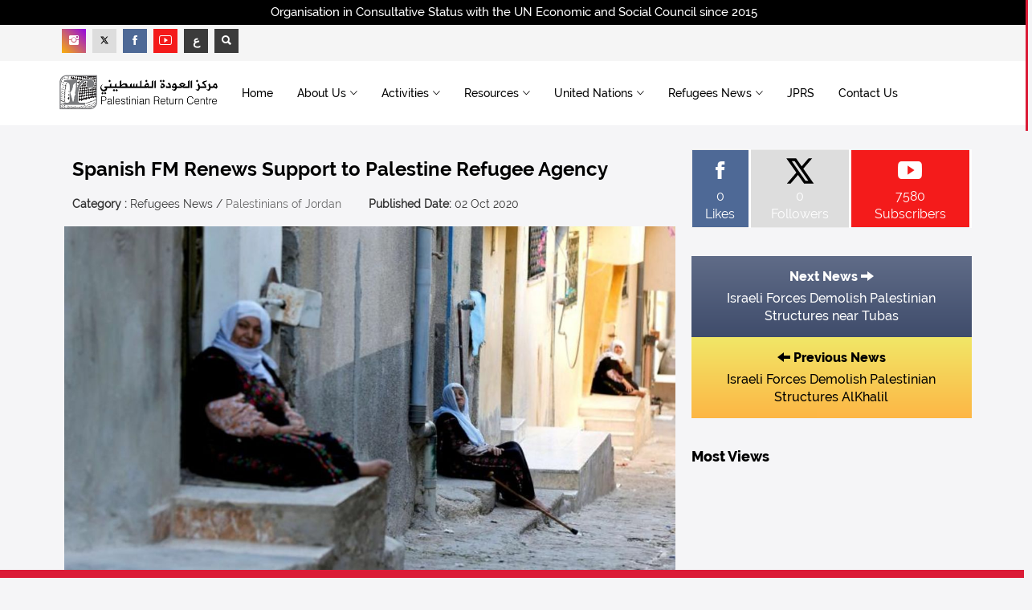

--- FILE ---
content_type: text/html; charset=UTF-8
request_url: https://prc.org.uk/en/news/2911/spanish-fm-renews-support-to-palestine-refugee-agency
body_size: 11913
content:
<!DOCTYPE html>
<html lang="en">
<head>
<base href="https://prc.org.uk/" />
<meta charset="utf-8">
<!--
<meta name="robots" content="noindex,nofollow" />
-->
<meta http-equiv="X-UA-Compatible" content="IE=edge">
<meta name="viewport" content="width=device-width, initial-scale=1">
<title>Spanish FM Renews Support to Palestine Refugee Agency</title>
<meta name="description" content="The Minister of Foreign Affairs, European Union (EU) and Cooperation of Spain, Arancha Gonz&aacute;lez Laya, paid a landmark visit to a health centre and school run by the United Nations Relief and Works Agency for Palestine Refugees in the Near East (UNRWA) in Nuzha area located north of Amman">
<meta name="keywords" content="Spanish,FM,Renews,Support,to,Palestine,Refugee,Agency">
<meta name="author" content="Palestinian Return Centre - London">
<meta name="copyright" content="Palestinian Return Centre - London | Telephone No.: 442084530919 | Fax No.: 442084530994 | Email: info@prc.org.uk">

<!-- For facebook -->
<meta property="og:type" content="article">
<meta property="og:title" content="Spanish FM Renews Support to Palestine Refugee Agency">
<meta property="og:description" content="The Minister of Foreign Affairs European Union (EU) and Cooperation of Spain Arancha Gonz&aacute;lez Laya paid a landmark visit to a health centre and school run by the United Nations Relief and Works Agency for Palestine Refugees in the Near East (UNRWA) in Nuzha area located north of Amman">
<meta property="og:image" content="https://prc.org.uk/upload/news/2020/4__6_1_1.jpg">
<meta property="og:url" content="https://prc.org.uk/en/news/2911">

<!-- For Twitter -->
<meta name="twitter:card" content="summary" />
<meta name="twitter:site" content="@prclondon" />
<meta name="twitter:creator" content="RT @prclondon" />
<meta name="twitter:title" content="Spanish FM Renews Support to Palestine Refugee Agency" />
<meta name="twitter:description" content="The Minister of Foreign Affairs, European Union (EU) and Cooperation of Spain, Arancha Gonz&aacute;lez Laya, paid a landmark visit to a health centre and school run by the United Nations Relief and Works Agency for Palestine Refugees in the Near East (UNRWA) in Nuzha area located north of Amman" />
<meta name="twitter:image" content="https://prc.org.uk/upload/news/2020/4__6_1_1.jpg" />


<link rel="shortcut icon" href="assets/images/favicon.png" type="image/x-icon">
<link rel="icon" href="assets/images/favicon.png" type="image/x-icon">
<!-- bootstrap styles-->
<link href="assets/css/bootstrap.min.css" rel="stylesheet">
<!-- google font -->

<link href="https://fonts.googleapis.com/css?family=Open+Sans:400,700,600,800" rel='stylesheet' type='text/css'>

<!-- ionicons font -->
<link href="assets/css/ionicons.min.css" rel="stylesheet">
<!-- animation styles -->
<link rel="stylesheet" href="assets/css/animate.css" />
<!-- custom styles -->
<link href="assets/css/custom-red.css" rel="stylesheet" id="style">
<!-- owl carousel styles-->
<link rel="stylesheet" href="assets/css/owl.carousel.css">
<link rel="stylesheet" href="assets/css/owl.transitions.css">
<!-- magnific popup styles -->
<link rel="stylesheet" href="assets/css/magnific-popup.css">
<!-- HTML5 Shim and Respond.js IE8 support of HTML5 elements and media queries -->
<!-- WARNING: Respond.js doesn't work if you view the page via file:// -->
<!--[if lt IE 9]>
      <script src="https://oss.maxcdn.com/html5shiv/3.7.2/html5shiv.min.js"></script>
      <script src="https://oss.maxcdn.com/respond/1.4.2/respond.min.js"></script>
<![endif]-->

<!-- monthly events calendar -->
<link rel="stylesheet" href="assets/js/monthly/css/monthly.css">

<!-- Tree menu -->
<link rel="stylesheet" href="assets/css/mtree.css">

    <!-- Global site tag (gtag.js) - Google Analytics -->
    <script async src="https://www.googletagmanager.com/gtag/js?id=UA-104941053-4"></script>
    <script>
        window.dataLayer = window.dataLayer || [];
        function gtag(){dataLayer.push(arguments);}
        gtag('js', new Date());

        gtag('config', 'UA-104941053-4');
    </script>

<!-- Owl Carousel CSS -->
<link rel="stylesheet" href="https://cdnjs.cloudflare.com/ajax/libs/OwlCarousel2/2.3.4/assets/owl.carousel.min.css"/>
<link rel="stylesheet" href="https://cdnjs.cloudflare.com/ajax/libs/OwlCarousel2/2.3.4/assets/owl.theme.default.min.css"/>

<style>

	.owl-carousel {
  		max-width: 1200px;
  		margin: 0 auto;
	}

	.owl-carousel .item {
      float:left;      border-radius: 5px;
      text-align: center;
    }

	.owl-carousel.owl-loaded{
   		float:left; 
	}
	
	.owl-carousel .active{
    	 max-width:200px;	
	}

	.owl-carousel .item img {
  		max-width: 150px;  
  		max-height: 150px; 
  		width: auto;
  		height: auto;
  		margin: 0 auto; 
  		display: inline-block;
	}

    .owl-nav {
      position: absolute;
  	top: 50%;
  	width: 100%;
  	display: flex;
  	justify-content: space-between;
  	transform: translateY(-50%);
  	pointer-events: none; 
    }

    .owl-nav button {
      background: rgba(255,255,255,0.7);
      border: none;
      font-size: 30px;
      border-radius: 50%;
      width: 50px;
      height: 50px;
      cursor: pointer;
      transition: background 0.3s;
    }

    .owl-nav button:hover {
      background: #fff;
    }

    .owl-dots {
      margin-top: 20px;
    }

    .owl-dot span {
      background: #fff !important;
    }


#mlist .frm-sec-new {
    padding: 0px;
    margin-left: 0px;
    width: 100%;
    margin: 0px;
    padding: 0px;
    display: flex;
    flex-direction: column;
    align-items: center;
    align-content: space-between;
    min-height: 350px;
}
.mlist-new {
	padding: 50px 0px;
   margin: 0px !important;
   position: relative;
} 
.mlist-new-button {
	position: absolute;
    top: 20px;
    right: 35px;
    color: #fff;
    background: unset;
    border: unset;
    font-size: 20px;
    font-weight: 600;
}
.w-100{
	width:100%
}

.twitter {
	color:#000 !important;
    background: #ddd !important;
}
.twitter:hover {
	color:#000 !important;
    background: #ababab !important;
}


</style>

</head>
<body>
<!-- preloader start -->
<!--
<div id="preloader">
  <div id="status"></div>
</div>
-->
<!-- preloader end --> 

<!-- wrapper start -->
<div class="wrapper">
    
  <!-- sticky header start -->
  <div class="sticky-header"> 
    <!-- header start -->
    <div class="top-header hidden-xs">
     	<div class="row">
    		<div class="container text-center">
    			<span>Organisation in Consultative Status with the UN Economic and Social Council since 2015</span>
    		</div>
    	</div>
 	</div>
    <div class="header">
    	<div class="row">
    		<div class="container">

    			<div class="col-md-16 col-sm-16 col-xs-16">
    			
    				<div class="f-social col-md-10 col-sm-8 pull-left">
			            <ul class="list-inline text-left">
                          <li><a class="instagram" href="https://www.instagram.com/returncentre" target="_blank"><span class="ion-social-instagram"></span></a> </li>
			              <li><a class="twitter" href="https://twitter.com/prclondon" target="_blank"><svg xmlns="http://www.w3.org/2000/svg" viewBox="0 0 24 24" width="12px" height="12px"><path d="M 2.3671875 3 L 9.4628906 13.140625 L 2.7402344 21 L 5.3808594 21 L 10.644531 14.830078 L 14.960938 21 L 21.871094 21 L 14.449219 10.375 L 20.740234 3 L 18.140625 3 L 13.271484 8.6875 L 9.2988281 3 L 2.3671875 3 z M 6.2070312 5 L 8.2558594 5 L 18.033203 19 L 16.001953 19 L 6.2070312 5 z"/></svg></a> </li>
			              <li><a class="facebook" href="https://www.facebook.com/returncentre" target="_blank"><span class="ion-social-facebook"></span></a> </li>
			              <li><a class="youtube" href="https://www.youtube.com/user/PalestineReturn" target="_blank"><span class="ion-social-youtube-outline"></span></a> </li>
			              <li><a class="other-color" href="/ar/" title="Arabic"><b>ع</b></a></li>
			              <li><a class="other-color toggle-search" href="javascript:;" target="_blank"><span class="ion-search"></a> </li>
			            </ul>
		            </div>
    			
    			
    			    		</div>	
    		</div>
    	</div>
    </div>

    <!-- header end --> 
    <!-- nav and search start -->
    
    <div class="nav-search-outer"> 
      <!-- nav start -->
      
      <nav class="navbar navbar-inverse" role="navigation">
        <div class="container">
          <div class="row">       	
          	<div class="col-md-3 col-sm-4 col-xs-12 hidden-xs wow fadeInUpLeft animated" style="display:block;margin:0 auto;">
          		<a href="https://prc.org.uk/en/">
          			<img class="pull-left" src="assets/images/logos/top_en.png" alt="Palestinian Return Centre - London" style="height: 100%; width: 100%;max-width:260px; object-fit: contain;">
          		</a>
          	</div>
            
            <div class="col-md-13 col-sm-12 col-xs-16">
              <div class="navbar-header">
                <button type="button" class="navbar-toggle collapsed" data-toggle="collapse" data-target="#navbar-collapse"> <span class="sr-only">Toggle navigation</span> <span class="icon-bar"></span> <span class="icon-bar"></span> <span class="icon-bar"></span> </button>
              	<div class="hidden-lg hidden-md hidden-sm col-xs-12">
	              	<a href="en/index">
	          			<img class="pull-left" src="assets/images/logos/top_en.png" alt="Palestinian Return Centre - London" style="height: 100%; width: 100%;max-width:260px; object-fit: contain;">
	          		</a>
              	</div>
              </div>
              <div class="collapse navbar-collapse" id="navbar-collapse">
                <ul class="nav navbar-nav main-nav ">
                  <li class=""><a href="https://prc.org.uk/en/">Home</a></li>
                  
                                    <li class="dropdown "> <a href="javascript:void(0)" class="dropdown-toggle" data-toggle="dropdown">About Us<span class="ion-ios7-arrow-down nav-icn"></span></a>
                    <ul class="dropdown-menu text-capitalize" role="menu">
                     				    		<li class="nonActive"><a href="./en/page/3919/prc-at-a-glance">
				    			<span class="ion-ios7-arrow-right nav-sub-icn"></span>
				    			PRC at a Glance</a>
				    		</li>              
									    		<li class="nonActive"><a href="./en/page/3736/why-we-exist">
				    			<span class="ion-ios7-arrow-right nav-sub-icn"></span>
				    			Why We Exist</a>
				    		</li>              
									    		<li class="nonActive"><a href="./en/page/4201/legal-disclaimer">
				    			<span class="ion-ios7-arrow-right nav-sub-icn"></span>
				    			Legal Disclaimer</a>
				    		</li>              
									    		<li class="nonActive"><a href="./en/page/4950/website-terms-of-use">
				    			<span class="ion-ios7-arrow-right nav-sub-icn"></span>
				    			Website Terms of Use</a>
				    		</li>              
										
										
					                    </ul>
                  </li>
                                   
                                    <li class="dropdown "> <a href="javascript:void(0)" class="dropdown-toggle" data-toggle="dropdown">Activities<span class="ion-ios7-arrow-down nav-icn"></span></a>
                    <ul class="dropdown-menu text-capitalize" role="menu">
	                    								<li class="nonActive"><a href="./en/posts/187/press-releases">
									<span class="ion-ios7-arrow-right nav-sub-icn"></span>
									Press Releases</a>
								</li>
								                    			                    				
														<li class="nonActive"><a href="./en/posts/276/general-activities">
									<span class="ion-ios7-arrow-right nav-sub-icn"></span>
									General Activities</a>
								</li>
								                    			                    				
														<li class="nonActive"><a href="./en/posts/192/seminars">
									<span class="ion-ios7-arrow-right nav-sub-icn"></span>
									Seminars</a>
								</li>
								                    			                    				
														<li class="nonActive"><a href="./en/posts/191/conferences">
									<span class="ion-ios7-arrow-right nav-sub-icn"></span>
									Conferences</a>
								</li>
								                    			                    				
						                    		
                    
                    	                    		<li class="nonActive"><a href="en/event/ReturnWeek" style="color:#ca0521 !important;">
                            	 <span class="ion-ios7-arrow-right nav-sub-icn"></span>
								Return Week</a>
                          	</li>
						                    
					</ul>
                  </li>
                                    <li class="dropdown "> <a href="javascript:void(0)" class="dropdown-toggle" data-toggle="dropdown">Resources<span class="ion-ios7-arrow-down nav-icn"></span></a>
                    <ul class="dropdown-menu text-capitalize" role="menu">
	                    								<li class="nonActive"><a href="./en/library/186/reports">
									<span class="ion-ios7-arrow-right nav-sub-icn"></span>
									Reports</a>
								</li>
								                    			                    				
														<li class="nonActive"><a href="./en/library/285/gaza-situation-report">
									<span class="ion-ios7-arrow-right nav-sub-icn"></span>
									Gaza Situation Report</a>
								</li>
								                    			                    				
														<li class="nonActive"><a href="./en/library/197/books">
									<span class="ion-ios7-arrow-right nav-sub-icn"></span>
									Books</a>
								</li>
								                    			                    				
														<li class="nonActive"><a href="./en/posts/284/films">
									<span class="ion-ios7-arrow-right nav-sub-icn"></span>
									Films</a>
								</li>
								                    			                    				
						                    		
                    
                    	                    
					</ul>
                  </li>
                                    <li class="dropdown "> <a href="javascript:void(0)" class="dropdown-toggle" data-toggle="dropdown">United Nations<span class="ion-ios7-arrow-down nav-icn"></span></a>
                    <ul class="dropdown-menu text-capitalize" role="menu">
	                    								<li class="nonActive"><a href="./en/library/288/documents">
									<span class="ion-ios7-arrow-right nav-sub-icn"></span>
									Documents</a>
								</li>
																<li class="nonActive"><a href="./en/activities/activities">
									<span class="ion-ios7-arrow-right nav-sub-icn"></span>
									Activities</a>
								</li>
								                    			                    				
						                    		
                    
                    	                    
					</ul>
                  </li>
                  
                                      <li class="dropdown ">
                        <a href="javascript:void(0)" class="dropdown-toggle" data-toggle="dropdown">
                            Refugees News<span class="ion-ios7-arrow-down nav-icn"></span>
                        </a>
                        <ul class="dropdown-menu text-capitalize" role="menu">
                                                    <li class="nonActive"><a href="./en/topic/1/palestinians-of-syria">
                                <span class="ion-ios7-arrow-right nav-sub-icn"></span>
                                Palestinians of Syria</a>
                            </li>
                                                    <li class="nonActive"><a href="./en/topic/2/palestinians-of-lebanon">
                                <span class="ion-ios7-arrow-right nav-sub-icn"></span>
                                Palestinians of Lebanon</a>
                            </li>
                                                    <li class="nonActive"><a href="./en/topic/3/palestinians-of-jordan">
                                <span class="ion-ios7-arrow-right nav-sub-icn"></span>
                                Palestinians of Jordan</a>
                            </li>
                                                    <li class="nonActive"><a href="./en/topic/4/palestinians-of-iraq">
                                <span class="ion-ios7-arrow-right nav-sub-icn"></span>
                                Palestinians of Iraq</a>
                            </li>
                                                    <li class="nonActive"><a href="./en/topic/5/pal-refugees-in-gaza">
                                <span class="ion-ios7-arrow-right nav-sub-icn"></span>
                                Pal Refugees in Gaza</a>
                            </li>
                                                    <li class="nonActive"><a href="./en/topic/6/pal-refugees-in-west-bank">
                                <span class="ion-ios7-arrow-right nav-sub-icn"></span>
                                Pal Refugees in West Bank</a>
                            </li>
                                                    <li class="nonActive"><a href="./en/topic/7/palestinians-abroad">
                                <span class="ion-ios7-arrow-right nav-sub-icn"></span>
                                Palestinians Abroad</a>
                            </li>
                                                    <li class="nonActive"><a href="./en/topic/8/right-of-return">
                                <span class="ion-ios7-arrow-right nav-sub-icn"></span>
                                Right of Return</a>
                            </li>
                                                    <li class="nonActive"><a href="./en/topic/9/international">
                                <span class="ion-ios7-arrow-right nav-sub-icn"></span>
                                International</a>
                            </li>
                                                    <li class="nonActive"><a href="./en/topic/10/united-nations">
                                <span class="ion-ios7-arrow-right nav-sub-icn"></span>
                                United Nations</a>
                            </li>
                                                    <li class="nonActive"><a href="./en/topic/14/solidarity">
                                <span class="ion-ios7-arrow-right nav-sub-icn"></span>
                                Solidarity</a>
                            </li>
                                                </ul>
                    </li>
                    
                  <!--
                                      <li> <a href="./en/library/292/third-edition">JPRS Magazine</a></li>
                 -->
                                      <li class=""> <a href="./en/jprs/journal-of-palestinian-refugee-studies">JPRS</a></li>
                   <!--                    <li> <a href="https://prc.org.uk/store" target="_blank">Store</a></li> -->
                   <li class=""><a href="./en/contact/contact-us">Contact Us</a></li>
                </ul>
              </div> 
            </div>
          </div>
        </div>
        <!-- nav end --> 
        <!-- search start -->
        
        <div class="search-container">
          <div class="container" style="padding:22px 0;">
            <form action="seo_redirect.php" method="post" role="search">
              <input type="hidden" name="page" value="search">
              <div class="col-md-3 col-sm6">
              <select name="s_field" class="form-control" required>
              	<option vlaue="">Search Field</option>
              	<option value="title">Post Title</option>
              	<option value="content">Post Content</option>
              	<option value="all" selected>Post Title and Content</option>
              	<!--
              	<option value="videos">Videos</option>
              	-->
              </select>
              </div>
              <div class="col-md-9 col-sm6">
              <input type="text" id="search-bar" name="keyword" placeholder="Type & Hit Enter.." autocomplete="off" required>
              </div>
               
            </form>
          </div>
        </div>
        <!-- search end --> 
      </nav>
      <!--nav end--> 
    </div>
    <!-- nav and search end--> 
  </div>
  <!-- sticky header end --> 
  <!-- top sec start -->  
  <!-- data Start -->
  <section style="margin-top:30px;">
    <div class="container">
      <div class="row "> 
        <!-- left sec Start -->
        <div class="col-md-11 col-sm-11" style="padding:0 15px;">
          <div class="row"> 
            <!-- post details start -->
            <div class="col-sm-16">
              <div class="row">
                <div class="sec-topic col-sm-16" data-wow-delay="0.5s">
                  <div class="row">
                  	
                  	<div class="col-sm-16 sec-info">
                      <h2>
                      	Spanish FM Renews Support to Palestine Refugee Agency                      </h2>
                    </div>
                    
                    <div class="col-sm-16 sec-info">
                    	<div class="sub-info-bordered hidden-xs">
	                        <div><span>Category : </span>Refugees News / <a href="#">Palestinians of Jordan</a></div>
	                        <div><span>Published Date: </span>02 Oct 2020 </div>
<!-- 	                        <div><span>Views : </span>2478</div> -->
	                    </div>
	                </div>
                                        
                  	                    <div class="col-sm-16" style="margin-bottom:20px;">
                    	                    	<img style="border:0;background:none;width:100%;" alt="Spanish FM Renews Support to Palestine Refugee Agency" src="upload/news/2020/4__6_1_1.jpg">
                        <p style="font-size:12px;color:#666;margin-top:10px;">Elderly Palestinian women in Jordan’s AlAkaba refugee camp, near Amman. Photo credit: Reuters</p>
                    </div>
                                                            
                    <div class="col-sm-16 sec-info" style="margin-bottom:20px;">
                        
						<div class="text-center">
							 
 <!--
 <div class="row f-social  wow fadeInDown animated animated" data-wow-delay="1s" data-wow-offset="10" style="visibility: visible; animation-delay: 1s; animation-name: fadeInDown;">
 	<ul class="list-inline">
    	<li><a href="http://www.facebook.com/share.php?u=https://prc.org.uk/en/news/2911" target="_blank" rel="nofollow" onclick="javascript:window.open(this.href, '', 'menubar=no,toolbar=no,resizable=yes,scrollbars=yes,height=600,width=600');return false;" original-title="Share on Facebook"><span class="ion-social-facebook"></span></a> </li>
        <li> <a href="http://twitter.com/share?text=RT @prclondon Spanish FM Renews Support to Palestine Refugee Agency&url=https://prc.org.uk/en/news/2911" target="_blank" rel="nofollow" onclick="javascript:window.open(this.href, '', 'menubar=no,toolbar=no,resizable=yes,scrollbars=yes,height=600,width=600');return false;" original-title="Share on Twitter"><svg xmlns="http://www.w3.org/2000/svg" viewBox="0 0 24 24" width="12px" height="12px"><path d="M 2.3671875 3 L 9.4628906 13.140625 L 2.7402344 21 L 5.3808594 21 L 10.644531 14.830078 L 14.960938 21 L 21.871094 21 L 14.449219 10.375 L 20.740234 3 L 18.140625 3 L 13.271484 8.6875 L 9.2988281 3 L 2.3671875 3 z M 6.2070312 5 L 8.2558594 5 L 18.033203 19 L 16.001953 19 L 6.2070312 5 z"/></svg></a> </li>
        <li> <a href="https://plus.google.com/share?url=https://prc.org.uk/en/news/2911" target="_blank" rel="nofollow" onclick="javascript:window.open(this.href, '', 'menubar=no,toolbar=no,resizable=yes,scrollbars=yes,height=600,width=600');return false;" original-title="Share on Google+"><span class="ion-social-google"></span></a></a> </li>
    </ul>
</div>
--> 


<a style="margin-bottom:10px;" class="btn btn-primary facebook janna" href="https://www.facebook.com/share.php?u=https://prc.org.uk/en/news/2911" target="_blank" rel="nofollow" onclick="javascript:window.open(this.href, '', 'menubar=no,toolbar=no,resizable=yes,scrollbars=yes,height=600,width=600');return false;" original-title="Share on Facebook">
	<span class="ion-social-facebook"></span>
	<span>Share on Facebook</span>
</a>

<a style="margin-bottom:10px;" class="btn btn-primary twitter janna" href="https://twitter.com/share?text=RT @prclondon Spanish FM Renews Support to Palestine Refugee Agency&url=https://prc.org.uk/en/news/2911" target="_blank" rel="nofollow" onclick="javascript:window.open(this.href, '', 'menubar=no,toolbar=no,resizable=yes,scrollbars=yes,height=600,width=600');return false;" original-title="Share on Twitter">
	<svg xmlns="http://www.w3.org/2000/svg" viewBox="0 0 24 24" width="12px" height="12px"><path d="M 2.3671875 3 L 9.4628906 13.140625 L 2.7402344 21 L 5.3808594 21 L 10.644531 14.830078 L 14.960938 21 L 21.871094 21 L 14.449219 10.375 L 20.740234 3 L 18.140625 3 L 13.271484 8.6875 L 9.2988281 3 L 2.3671875 3 z M 6.2070312 5 L 8.2558594 5 L 18.033203 19 L 16.001953 19 L 6.2070312 5 z"/></svg>
	<span>Share on Twitter</span>
</a>                             						</div>
                    </div>
            				 
                    <div id="resize-body" style="text-align:justify;padding:5px;">
                    	<p>The Minister of Foreign Affairs, European Union (EU) and Cooperation of Spain, Arancha Gonz&aacute;lez Laya, paid a landmark visit to a health centre and school run by the United Nations Relief and Works Agency for Palestine Refugees in the Near East (UNRWA) in Nuzha area located north of Amman, Jordan.</p>
<p>Laya received an on-site briefing about the situation of Palestine refugees in Jordan and the response of UNRWA during the COVID-19 pandemic. She was accompanied by the Spanish Ambassador to Jordan, Ar&aacute;nzazu Ba&ntilde;&oacute;n D&aacute;valos, Director of the Spanish Agency for International Development Cooperation, HMagdy Esteban Mart&iacute;nez Solim&aacute;n, UNRWA Commissioner-General, Philippe Lazzarini, and the Director of UNRWA Affairs in Jordan, Marta Lorenzo.</p>
<p>The Commissioner-General briefed the Minister of Foreign Affairs about the Agency&rsquo;s health and education programmes and services provided to refugees. He described the way UNRWA switched its operations to be able to respond to the COVID-19 emergency, continue all its services and protect its staff and beneficiaries.</p>
<p>&ldquo;Supporting Palestine refugees and UNRWA has always been a priority for Spain&rdquo;, said the foreign minister. &ldquo;The COVID-19 pandemic and its impact on the most vulnerable communities calls for increased solidarity. Instead of allowing inequalities to grow, Spain is committed to supporting multilateral action that can maintain the access of Palestine refugees to services.&rdquo;</p>
<p>The Nuzha health centre provides primary health care to nearly 53,000 people and covers a wide range of services, such as maternal and child health care, treatment of chronic diseases, as well as mental and psychosocial care. Because of COVID-19, the UNRWA Department of Health adapted a new method of delivering health services to refugees by delivering non-communicable diseases to refugees&rsquo; doorstep during the full lockdowns, activating hotlines to respond to beneficiaries&rsquo; inquiries, creating a triage room for beneficiaries who are having any coronavirus symptoms in order to protect other refugees from being infected.</p>
<p>The Agency uses a telemedicine service tool to provide quality and timely health-care services while avoiding unnecessary visits to health centres, thus contributing to preventing the crowding in the health-care facilities.</p>
<p>During her visit to Nuzha Elementary Girls&rsquo; School, Laya received a briefing about the UNRWA education programme, learned more about the procedures followed inside the schools and looked over the system being tracked in regards to the distance learning for UNRWA students, especially in light of the rapid increase in coronavirus cases and the closure of several UNRWA schools in the Kingdom.</p>
<p>&ldquo;I salute Spain for being a consistent donor and supporter to UNRWA, both nationally and at the level of provinces,&rdquo; said Lazzarini. &ldquo;Such long-term solid commitment gives hope to Palestine refugees in the midst of regional and global changes.&rdquo;</p>
<p>UNRWA is confronted with an increased demand for services resulting from a growth in the number of registered Palestine refugees, the extent of their vulnerability and their deepening poverty. UNRWA is funded almost entirely by voluntary contributions and financial support has been outpaced by the growth in needs. As a result, the UNRWA programme budget, which supports the delivery of core essential services, operates with a large shortfall.</p>                    </div>

                    <div style="background:#FFF;padding:10px 5px 15px 5px;border:1px solid #eee;margin:25px 0;" title="Click to copy short link.">
                    	<span class="janna">Short Link : </span>                    	<span id="copy-me-target">
                    		http://bit.ly/34lKjdz                    	</span>
                    	<span id="copy-me-feedback"></span>
                    	<button id="copy-me-btn" class="btn btn-danger pull-right hidden-xs" style="margin-top:-5px;"><span class="ion-ios7-copy-outline icon"></span> Copy Link</button>
                    	
                    </div>
                
                  </div>
                </div>

                <div class="col-sm-16 related">
				<div style="margin-bottom:40px;">
	<div class="main-title-outer pull-left">                  	
    	<div class="main-title">Tags</div>                   
    </div>
    <div class="row">
 		<ul class="tags list-unstyled ">
				     <li><a href="./en/tag/news/11/palestinians-of-jordan">Palestinians of Jordan</a></li>
				     <li><a href="./en/tag/news/32/european-union">European Union</a></li>
				     <li><a href="./en/tag/news/39/political-relations">Political Relations</a></li>
				     <li><a href="./en/tag/news/41/unrwa">UNRWA</a></li>
		             
		</ul>
  	</div>
</div>
                </div>
				
              </div>
            </div>
            <!-- post details end --> 
            
          </div>
        </div>
        <!-- left sec End --> 
        <!-- right sec Start -->
        <div class="col-sm-5 hidden-xs right-sec wow fadeInUp animated" data-wow-delay="1s" data-wow-offset="150">
            <div class="row ">
            
<div class="col-sm-16 bt-spac" style="margin-bottom:30px;">
              <div class="table-responsive">
                <table class="table table-bordered social">
                  <tbody>
                    <tr>
                      <td><a class="facebook" href="https://www.facebook.com/returncentre">
                        <p> <span class="ion-social-facebook"></span> 0<br>
                          Likes</p>
                        </a></td>
                        
                      <td><a class="twitter" href="https://twitter.com/prclondon">
                        <p><svg xmlns="http://www.w3.org/2000/svg" viewBox="0 0 24 24"style="  display: block; margin: auto; height: 42px"><path d="M 2.3671875 3 L 9.4628906 13.140625 L 2.7402344 21 L 5.3808594 21 L 10.644531 14.830078 L 14.960938 21 L 21.871094 21 L 14.449219 10.375 L 20.740234 3 L 18.140625 3 L 13.271484 8.6875 L 9.2988281 3 L 2.3671875 3 z M 6.2070312 5 L 8.2558594 5 L 18.033203 19 L 16.001953 19 L 6.2070312 5 z"/></svg> 0<br>
                          Followers</p>
                        </a></td>
                        
                      <td><a class="youtube" href="https://www.youtube.com/user/PalestineReturn">
                        <p> <span class="ion-social-youtube"></span>7580<br>
                          Subscribers</p>
                        </a></td>                                     
                    </tr>
                    
                    </tbody>
                </table>
              </div>
            </div><div class="col-sm-16 bt-spac" style="margin-bottom:30px;">

	
    	<a href="./en/news/2912/israeli-forces-demolish-palestinian-structures-near-tubas">
		<div class="next-pst next-btn-bg2">
			<div>Next News <span class="glyphicon glyphicon-arrow-right"></span></div>
			Israeli Forces Demolish Palestinian Structures near Tubas		
		</div>
	</a>
    
	
    	<a href="./en/news/2907/israeli-forces-demolish-palestinian-structures-alkhalil">
		<div class="prev-pst prev-btn-bg2">
			<div><span class="glyphicon glyphicon-arrow-left"></span> Previous News</div>
			Israeli Forces Demolish Palestinian Structures AlKhalil		</div>
	</a>
    
</div>

<!-- activities start -->
<div style="margin-bottom:30px;">
	<div class="col-md-16 col-sm-16 col-xs-16">
		<div class="main-title-outer pull-left">
			<div class="main-title">Most Views</div>
		</div>
	</div>
	            
	<div class="col-sm-16 bt-space wow fadeInUp animated" data-wow-delay="1s" data-wow-offset="130"> 
	<!-- Nav tabs -->
		<ul class="list-unstyled">
			<li style="padding:10px 5px;"> 
							<div class="row" style="background:#FFF;padding:10px 0;margin-bottom:5px">                      	
					<div class="col-sm-5 col-md-5">
	              		<a href="./en/post/541/ahead-of-election-day-israel-s-netanyahu-says-he-won-t-recognize-palestinians-right-of-return">
	             			<img class="pull-left" src="thumbs/news/2019/66.jpg" width="100%" alt="Ahead of Election Day, Israel’s Netanyahu Says He “Won’t Recognize Palestinians’ Right of Return”"/>
	                	</a> 
	            	</div> 
	            	                      
	       			<div class="col-sm-11 col-md-11">
		             							
		            	<a href="./en/news/541/ahead-of-election-day-israel-s-netanyahu-says-he-won-t-recognize-palestinians-right-of-return">
		               		<h4>Ahead of Election Day, Israel’s Netanyahu Says He “Won’t Recognize Palestinians’ Right of Return”</h4>
		             	</a>
		                
		                <div class="sub-info">
		                	<div class="time">14 Sep 2019 </div>               
		              	</div>
	 				</div>
	    		</div>
							<div class="row" style="background:#FFF;padding:10px 0;margin-bottom:5px">                      	
					<div class="col-sm-5 col-md-5">
	              		<a href="./en/post/4555/israeli-court-rejects-appeal-against-demolition-of-58-houses-in-jerusalem-s-wadi-yasoul-neighborhood">
	             			<img class="pull-left" src="thumbs/news/2021/Palestinian-Families-Batan-Alhawa-photo-by-Emil-Salman-Haaretz-201118.jpg" width="100%" alt="Israeli Court Rejects Appeal against Demolition of 58 Houses in Jerusalem’s Wadi Yasoul Neighborhood"/>
	                	</a> 
	            	</div> 
	            	                      
	       			<div class="col-sm-11 col-md-11">
		             							
		            	<a href="./en/news/4555/israeli-court-rejects-appeal-against-demolition-of-58-houses-in-jerusalem-s-wadi-yasoul-neighborhood">
		               		<h4>Israeli Court Rejects Appeal against Demolition of 58 Houses in Jerusalem’s Wadi Yasoul Neighborhood</h4>
		             	</a>
		                
		                <div class="sub-info">
		                	<div class="time">28 Nov 2021 </div>               
		              	</div>
	 				</div>
	    		</div>
							<div class="row" style="background:#FFF;padding:10px 0;margin-bottom:5px">                      	
					<div class="col-sm-5 col-md-5">
	              		<a href="./en/post/2350/prc-sumbits-2-documents-about-situation-of-palestine-refugees-at-unhrc">
	             			<img class="pull-left" src="thumbs/news/2020/HRC42-oral-syriagd.jpg" width="100%" alt="PRC Sumbits 2 Documents about Situation of Palestine Refugees at UNHRC"/>
	                	</a> 
	            	</div> 
	            	                      
	       			<div class="col-sm-11 col-md-11">
		             							
		            	<a href="./en/news/2350/prc-sumbits-2-documents-about-situation-of-palestine-refugees-at-unhrc">
		               		<h4>PRC Sumbits 2 Documents about Situation of Palestine Refugees at UNHRC</h4>
		             	</a>
		                
		                <div class="sub-info">
		                	<div class="time">04 Jul 2020 </div>               
		              	</div>
	 				</div>
	    		</div>
							<div class="row" style="background:#FFF;padding:10px 0;margin-bottom:5px">                      	
					<div class="col-sm-5 col-md-5">
	              		<a href="./en/post/547/uk-gov-t-official-balfour-pledge-brought-about-negative-upshots-on-palestinians">
	             			<img class="pull-left" src="thumbs/news/2019/1_44.jpg" width="100%" alt="UK Gov’t Official: Balfour Pledge Brought About Negative Upshots on Palestinians"/>
	                	</a> 
	            	</div> 
	            	                      
	       			<div class="col-sm-11 col-md-11">
		             							
		            	<a href="./en/news/547/uk-gov-t-official-balfour-pledge-brought-about-negative-upshots-on-palestinians">
		               		<h4>UK Gov’t Official: Balfour Pledge Brought About Negative Upshots on Palestinians</h4>
		             	</a>
		                
		                <div class="sub-info">
		                	<div class="time">02 Nov 2019 </div>               
		              	</div>
	 				</div>
	    		</div>
				 		</li>
		</ul>
	</div>
</div>
<!-- activities end -->             </div> 

        <!-- Right Sec End --> 
      </div>
      
      	<div id="latest-up" style="margin-bottom:30px;">
			<div class="row ">
	      	<div class="row">
	<div class="col-md-16">
		<div class="main-title-outer pull-left">
			<div class="main-title">Related Posts</div>
		</div>
	</div>
</div>

<div class="col-md-8">
	<div class="row item" style="margin:10px 5px;">
		<div class="col-lg-6 col-md-6" style="padding:0">
            <a href="./en/news/5971/unrwa-holds-agency-wide-workshop-for-school-and-psychological-support-counselors">
			    <img width="100%" alt="UNRWA Holds Agency-Wide Workshop for School and Psychological Support Counselors" src="thumbs/news_article_133305_45410_1695969708.jpg" class="pull-left">
            </a>
		</div>
					
		<div class="col-lg-10 col-md-10">
			<div class="col-md-16 col-sm-16 col-xs-16">

					<h1 style="height:90px;">
						<a href="./en/news/5971/unrwa-holds-agency-wide-workshop-for-school-and-psychological-support-counselors">UNRWA Holds Agency-Wide Workshop for School and Psychological Support Counselors</a>					</h1>

			</div>
						
			<div class="sub-info col-md-16 col-sm-16 col-xs-16">
				<div class="time">01 Oct 2023 </div>
									
				<a href="./en/topic/3/palestinians-of-jordan" class="btn btn-danger pull-right color1" alt="Palestinians of Jordan">
					Palestinians of Jordan				</a>
					
			</div>
		</div>
	</div>
</div>
<div class="col-md-8">
	<div class="row item" style="margin:10px 5px;">
		<div class="col-lg-6 col-md-6" style="padding:0">
            <a href="./en/news/5845/unrwa-holds-agency-wide-ict-for-education-workshop">
			    <img width="100%" alt="UNRWA Holds Agency-Wide ICT for Education Workshop" src="thumbs/news_article_132943_45245_1689113562.jpg" class="pull-left">
            </a>
		</div>
					
		<div class="col-lg-10 col-md-10">
			<div class="col-md-16 col-sm-16 col-xs-16">

					<h1 style="height:90px;">
						<a href="./en/news/5845/unrwa-holds-agency-wide-ict-for-education-workshop">UNRWA Holds Agency-Wide ICT for Education Workshop</a>					</h1>

			</div>
						
			<div class="sub-info col-md-16 col-sm-16 col-xs-16">
				<div class="time">12 Jul 2023 </div>
									
				<a href="./en/topic/3/palestinians-of-jordan" class="btn btn-danger pull-right color2" alt="Palestinians of Jordan">
					Palestinians of Jordan				</a>
					
			</div>
		</div>
	</div>
</div>
<div class="col-md-8">
	<div class="row item" style="margin:10px 5px;">
		<div class="col-lg-6 col-md-6" style="padding:0">
            <a href="./en/news/5814/germany-inaugurates-playground-in-palestinian-refugee-camp-in-jordan">
			    <img width="100%" alt="Germany Inaugurates Playground in Palestinian Refugee Camp in Jordan" src="thumbs/news_article_132813_45204_1687769067.jpg" class="pull-left">
            </a>
		</div>
					
		<div class="col-lg-10 col-md-10">
			<div class="col-md-16 col-sm-16 col-xs-16">

					<h1 style="height:90px;">
						<a href="./en/news/5814/germany-inaugurates-playground-in-palestinian-refugee-camp-in-jordan">Germany Inaugurates Playground in Palestinian Refugee Camp in Jordan</a>					</h1>

			</div>
						
			<div class="sub-info col-md-16 col-sm-16 col-xs-16">
				<div class="time">25 Jun 2023 </div>
									
				<a href="./en/topic/3/palestinians-of-jordan" class="btn btn-danger pull-right color3" alt="Palestinians of Jordan">
					Palestinians of Jordan				</a>
					
			</div>
		</div>
	</div>
</div>
<div class="col-md-8">
	<div class="row item" style="margin:10px 5px;">
		<div class="col-lg-6 col-md-6" style="padding:0">
            <a href="./en/news/5812/cultural-event-organized-at-palestinian-refugee-camp-in-jordan">
			    <img width="100%" alt="Cultural Event Organized at Palestinian Refugee Camp in Jordan" src="thumbs/nffnfnff.jpg" class="pull-left">
            </a>
		</div>
					
		<div class="col-lg-10 col-md-10">
			<div class="col-md-16 col-sm-16 col-xs-16">

					<h1 style="height:90px;">
						<a href="./en/news/5812/cultural-event-organized-at-palestinian-refugee-camp-in-jordan">Cultural Event Organized at Palestinian Refugee Camp in Jordan</a>					</h1>

			</div>
						
			<div class="sub-info col-md-16 col-sm-16 col-xs-16">
				<div class="time">24 Jun 2023 </div>
									
				<a href="./en/topic/3/palestinians-of-jordan" class="btn btn-danger pull-right color4" alt="Palestinians of Jordan">
					Palestinians of Jordan				</a>
					
			</div>
		</div>
	</div>
</div>
 			</div>
		</div>
      
    </div>
    
	</div>


  </section>
  <!-- Data End --> 
   
    <!-- Footer start -->
  <footer>
    <div class="top-sec">
      <div class="container ">
        <div class="row match-height-container">
          <div class="col-sm-6 subscribe-info wow fadeInDown animated" data-wow-delay="1s" data-wow-offset="40">
            <div class="row">
              
              <div class="col-sm-16">
              	<div class="col-md-12 col-sm-12 col-xs-14" style="display:block;margin:0 auto;">
              	<img src="assets/images/logos/footer_en.png" alt="Palestinian Return Centre - London" style="height: 100%; width: 100%; object-fit: contain">
              	</div>
              	<div class="col-md-16 col-sm-16 col-xs-16">
                	<p class="hidden-xs">The Palestinian Return Centre is an independent consultancy focusing on the historical, political and legal aspects of the Palestinian Refugees. The organization offers expert advice to various actors and agencies on the question of Palestinian Refugees within the context of the Nakba - The catastrophe following the forced displacement of Palestinians in 1948 - and serves as an information repository on other related aspects of the Palestine question and the Arab-Israeli conflict. It specializes in the research, analysis, and monitoring of issues pertaining to the dispersed Palestinians and their internationally recognized legal right to return. </p>
                </div>
              </div>

            </div>
          </div>
          <div class="col-sm-5 popular-tags  wow fadeInDown animated hidden-xs" data-wow-delay="1s" data-wow-offset="40">
            <div class="f-title">Popular Tags</div>
            <ul class="tags list-unstyled pull-left">
                            <li><a href="./en/tag/posts/2/gaza">Gaza</a></li>
                            <li><a href="./en/tag/posts/3/gaza-blockade">Gaza Blockade</a></li>
                            <li><a href="./en/tag/posts/21/right-of-return">Right of Return</a></li>
                            <li><a href="./en/tag/posts/26/human-rights-council">Human Rights Council</a></li>
                            <li><a href="./en/tag/posts/4/west-bank">West Bank</a></li>
                            <li><a href="./en/tag/posts/29/united-nations">United Nations</a></li>
                            <li><a href="./en/tag/posts/17/palestinians-abroad">Palestinians Abroad</a></li>
                            <li><a href="./en/tag/posts/18/geneva">Geneva</a></li>
                        
            </ul>
          </div>
          <div class="col-sm-5 recent-posts  wow fadeInDown animated" data-wow-delay="1s" data-wow-offset="40">
            <div class="f-title">Get in touch</div>
            <ul class="list-unstyled" style="direction:ltr;">          
              <li><span class="ion-ios7-location icon"></span> 100H Crown House <br> 
<span style="margin-left:20px">North Circular Road, Ealing, NW10 7PN</span><br><span style="margin-left:20px">
London, United Kingdom</span></li>
              <li><span class="ion-ios7-email icon"></span> <a href="/cdn-cgi/l/email-protection" class="__cf_email__" data-cfemail="741d1a121b340406175a1b06135a011f">[email&#160;protected]</a></li>
              <li><span class="ion-ios7-telephone"></span> +442084530919</li>
              <li><span class="ion-android-printer icon"></span> +442084530994</li>			
            </ul>
            
            <div class="col-sm-16 f-social  wow fadeInDown animated" data-wow-delay="1s" data-wow-offset="10">
	            <ul class="list-inline">
                  <li><a class="instagram" href="https://www.instagram.com/returncentre" target="_blank"><span class="ion-social-instagram"></span></a> </li>	
	              <li><a class="twitter" href="https://twitter.com/prclondon" target="_blank"><svg xmlns="http://www.w3.org/2000/svg" viewBox="0 0 24 24" width="12px" height="12px"><path d="M 2.3671875 3 L 9.4628906 13.140625 L 2.7402344 21 L 5.3808594 21 L 10.644531 14.830078 L 14.960938 21 L 21.871094 21 L 14.449219 10.375 L 20.740234 3 L 18.140625 3 L 13.271484 8.6875 L 9.2988281 3 L 2.3671875 3 z M 6.2070312 5 L 8.2558594 5 L 18.033203 19 L 16.001953 19 L 6.2070312 5 z"/></svg></a> </li>
	              <li><a class="facebook" href="https://www.facebook.com/returncentre" target="_blank"><span class="ion-social-facebook"></span></a> </li>
	              <li><a class="youtube" href="#" target="_blank"><span class="ion-social-youtube-outline"></span></a> </li>
	            </ul>
            </div>
          </div>

        </div>

    </div>
    <div class="btm-sec">
      <div class="container">
        <div class="row">
          <div class="col-sm-16">
            <div class="row">
              <div class="col-sm-16 col-xs-16 copyrights wow fadeInDown animated" data-wow-delay="0.5s" data-wow-offset="10">
              	Copyright © 2025 The Palestinian Return Centre.              </div>
            </div>
          </div>

        </div>
      </div>
    </div>
  </footer>
  <!-- Footer end -->
</div>
<!-- wrapper end --> 

<!-- jQuery -->

<script data-cfasync="false" src="/cdn-cgi/scripts/5c5dd728/cloudflare-static/email-decode.min.js"></script><script src="https://code.jquery.com/jquery-3.6.0.min.js"></script>
<script src="https://cdnjs.cloudflare.com/ajax/libs/OwlCarousel2/2.3.4/owl.carousel.min.js"></script>
<script>
  var $jq = jQuery.noConflict();	
  $jq(document).ready(function(){
    $jq(".owl-carousel").owlCarousel({
      loop:false,
      margin:10,
      nav:false,            // show left/right buttons
      dots:true,           // show dots below
      autoplay:false,       // enable autoplay
      autoplayTimeout:3000,// autoplay interval in ms
      autoplayHoverPause:true, // pause on hover
       // Enable RTL,  // RTL
      center:true,	
      responsive:{
        0:{
          items:2
        },
        600:{
          items:3
        },
        1000:{
          items:4
        }
      },
      navText: [
        '<span class="owl-prev">&#8592;</span>',
        '<span class="owl-next">&#8594;</span>'
      ]
    });
  });
</script>

<!-- run with jquery 3.6.0  -->
<script>
  var j = jQuery.noConflict();	
  $j(document).ready(function(){
    setTimeout(function(){
      $j('#myModal').modal('show');
    }, 2000);
  });

  $j('#form6_top').submit(function(e){  
    e.preventDefault(); // Prevent Default Submission 
    $.post('process.php', $(this).serialize() )
    .done(function(data){
      $j('#mlist-alert-popup').fadeOut('slow', function(){
          $j('#mlist-alert-popup').fadeIn('slow').html(data);
        });
      $jq("#form6_top")[0].reset();
    })
    .fail(function(){
     alert('Ajax Submit Failed ...');
    });
 });
</script>  


<!-- jQuery --> 

<script src="assets/js/jquery-2.2.1.min.js"></script>
<!-- font resizing -->

<!--jQuery easing--> 
<script src="assets/js/jquery.easing.1.3.js"></script> 
<!-- bootstrab js --> 
<script src="assets/js/bootstrap.js"></script> 
<!--style switcher--> 
<script src="assets/js/style-switcher.js"></script> <!--wow animation--> 
<script src="assets/js/wow.min.js"></script> 
<!-- time and date --> 
<script src="assets/js/moment.min.js"></script> 
<!--news ticker--> 
<script src="assets/js/jquery.ticker.js"></script> 
<script type="text/javascript">
    $(function () {
        $('#js-news').ticker({
            direction: 'rtl'
        });
    });
</script>
<!-- owl carousel --> 
<script src="assets/js/owl.carousel.js"></script> 
<!-- magnific popup --> 
<script src="assets/js/jquery.magnific-popup.js"></script> 
<!-- weather --> 
<script src="assets/js/jquery.simpleWeather.min.js"></script> 
<!-- calendar--> 
<script src="assets/js/jquery.pickmeup.js"></script> 
<!-- go to top --> 
<script src="assets/js/jquery.scrollUp.js"></script> 
<!-- scroll bar --> 
<script src="assets/js/jquery.nicescroll.js"></script> 
<script src="assets/js/jquery.nicescroll.plus.js"></script> 
<!--masonry--> 
<script src="assets/js/masonry.pkgd.js"></script> 
<!--media queries to js--> 
<script src="assets/js/enquire.js"></script> 
<!--custom functions--> 
<script src="assets/js/custom-fun.js"></script>

<!-- monthly events calendar -->
<script type="text/javascript" src="assets/js/monthly/js/monthly.js"></script>

<script type="text/javascript">
	$(window).load( function() {
		$('#mycalendar').monthly({
			lang:'en',
			mode: 'event',
//			dataType: 'json',
//			events: sampleEvents
			xmlUrl: 'eventsData/events.xml'
		});
	});
</script>

<script src="assets/js/validation/validate.js"></script>
<script src="assets/js/validation/validate_helper.js"></script>
<script>		
	var i;
	for(i=1;i<=6;i++){
		var $my_form = $("#form"+i)
		$my_form.validate();
	}			
</script>

<!-- Copy shortlink button -->
<script src="assets/js/clipboard-polyfill.js"></script>
<script>
  document.getElementById("copy-me-btn").addEventListener("click", function() {
    var resultField = document.getElementById("copy-me-feedback");

    var dt = new clipboard.DT();
    dt.setData("text/html", new XMLSerializer().serializeToString(document.getElementById("copy-me-target")));
    dt.setData("text/plain", document.getElementById("copy-me-target").innerText);
    clipboard.write(dt).then(function(){
//      resultField.textContent = "success";
    }, function(err){
//      resultField.textContent = err;
    }
    );
  });
</script>

<!-- ajax submit malist form -->
<script>

$('#form5').submit(function(e){  
    e.preventDefault(); // Prevent Default Submission 
    $.post('process.php', $(this).serialize() )
    .done(function(data){
      $('#contact-alert').fadeOut('slow', function(){
          $('#contact-alert').fadeIn('slow').html(data);
        });
      $("#form5")[0].reset();
    })
    .fail(function(){
     alert('Ajax Submit Failed ...');
    });
});


$('#form6').submit(function(e){ 

    e.preventDefault(); // Prevent Default Submission 
    $.post('process.php', $(this).serialize() )
    .done(function(data){
      $('#mlist-alert').fadeOut('slow', function(){
          $('#mlist-alert').fadeIn('slow').html(data);
        });
      $("#form6")[0].reset();
    })
    .fail(function(){
     	alert('Ajax Submit Failed ...');
    });
});

</script>
<!--
<script src="assets/js/mtree.js"></script>
-->

<!-- Global Site Tag (gtag.js) - Google Analytics -->

<script async src="https://www.googletagmanager.com/gtag/js?id=UA-104941053-2"></script>
<script>
  window.dataLayer = window.dataLayer || [];
  function gtag(){dataLayer.push(arguments)};
  gtag('js', new Date());
  gtag('config', 'UA-104941053-2');
</script>


<!-- Matomo -->

<script type="text/javascript">
  var _paq = _paq || [];
  /* tracker methods like "setCustomDimension" should be called before "trackPageView" */
  _paq.push(['trackPageView']);
  _paq.push(['enableLinkTracking']);
  (function() {
    var u="//actionpal.org.uk/stats/";
    _paq.push(['setTrackerUrl', u+'piwik.php']);
    _paq.push(['setSiteId', '3']);
    var d=document, g=d.createElement('script'), s=d.getElementsByTagName('script')[0];
    g.type='text/javascript'; g.async=true; g.defer=true; g.src=u+'piwik.js'; s.parentNode.insertBefore(g,s);
  })();
</script>

<!-- End Matomo Code -->






<script defer src="https://static.cloudflareinsights.com/beacon.min.js/vcd15cbe7772f49c399c6a5babf22c1241717689176015" integrity="sha512-ZpsOmlRQV6y907TI0dKBHq9Md29nnaEIPlkf84rnaERnq6zvWvPUqr2ft8M1aS28oN72PdrCzSjY4U6VaAw1EQ==" data-cf-beacon='{"version":"2024.11.0","token":"927102624e7e4acd88f1eb9acd65d0f4","r":1,"server_timing":{"name":{"cfCacheStatus":true,"cfEdge":true,"cfExtPri":true,"cfL4":true,"cfOrigin":true,"cfSpeedBrain":true},"location_startswith":null}}' crossorigin="anonymous"></script>
</body>
</html>

--- FILE ---
content_type: text/css
request_url: https://prc.org.uk/assets/css/custom-red.css
body_size: 13379
content:
/*

[Master Stylesheet]

Project: GLOBALNEWS - News & magazine theme 
Version: 1.0
Author : Webyzona.com

[Table of contents]

1. GENERAL STYLES
   - 1-1 PRELOADER
   - 1-2 GO TO TOP
   - 1-3 ANY TOPIC TITLE
   - 1-4 PAGINATION
   - 1-5 BREADCRUMB
   - 1-6 SUB INFO
   - 1-7 MODAL BOX
   
2. TYPOGRAPHY
   - 2-1 LINKS
   - 2-2 HEADERS
   - 2-3 MISC

3. LAYOUT
   - 3.1 GRID
   - 3.2 PAGE HEADER

4. HEADER
   - 4-1 HEADER TOOL BAR
   - 4-2 TIME AND DATE
   - 4-3 WEATHER
   - 4-4 SITE LOGO
   
5. NAVIGATION
   - 5-1 PARENT NAVIGATION
   - 5-2 CHILD NAVIGATION
   
6. SEARCH

7. HOT NEWS
	
8. BANNER AND OWL CAROUSEL
	- 8-1 OWL CAROUSEL PROGRESS BAR
	- 8-2 OWL CAROUSEL CONTROLS
    - 8-2 OVERLAY ON IMAGES
	- 8-2 OWL CAROUSEL SYNC
	
9. LEFT COLUMN
	- 9-1 BUSINESS SECTION
	- 9-2 SCIENCE AND TRAVEL
    - 9-3 LIFE STYLE
	- 9-4 RECENT VIDEOS
	- 9-5 MASONRY
	- 9-6 AUTHOR
	- 9-7 COMMENTS
	- 9-8 FAQs
	- 9-9 CONTACT
	-9-10 HOME-2
	
10-MID COLUMN

11.RIGHT COLUMN
	- 11-1 ADVERTISEMENT AREA (336PX*280PX)
	- 11-2 SOCIAL COUNTERS
	- 11-3 TABS
	- 11-4 CALENDAR

12.FOOTER
13.404 PAGE
14-MEDIA QUERIES

*/

/*------------------------------------*\
    1-GENERAL STYLES
\*------------------------------------*/

/*
@font-face {
  font-family: 'gothamBold';
  src: url('../fonts/gotham/Gotham-Bold.eot');
  src: url('../fonts/gotham/Gotham-Bold.eot?#iefix') format('../fonts/gotham/embedded-opentype'),  
  	   url('../fonts/gotham/Gotham-Bold.woff') format('woff'), 
  	   url('../fonts/gotham/Gotham-Bold.ttf')  format('truetype'), 
  	   url('../fonts/gotham/Gotham-Bold.svg#gothamBold') format('svg');
  font-weight: normal;
  font-style: normal;
}
@font-face {
  font-family: 'gothamBook';
  src: url('../fonts/gotham/Gotham-Book.eot');
  src: url('../fonts/gotham/Gotham-Book.eot?#iefix') format('../fonts/gotham/embedded-opentype'),  
  	   url('../fonts/gotham/Gotham-Book.woff') format('woff'), 
  	   url('../fonts/gotham/Gotham-Book.ttf')  format('truetype'), 
  	   url('../fonts/gotham/Gotham-Book.svg#gothamBook') format('svg');
  font-weight: normal;
  font-style: normal;
}
*/
/* raleway-regular - latin */
@font-face {
  font-family: 'Raleway';
  font-style: normal;
  font-weight: 400;
  src: url('../fonts/raleway/raleway-v12-latin-regular.eot'); /* IE9 Compat Modes */
  src: local('Raleway'), local('Raleway-Regular'),
       url('../fonts/raleway/raleway-v12-latin-regular.eot?#iefix') format('embedded-opentype'), /* IE6-IE8 */
       url('../fonts/raleway/raleway-v12-latin-regular.woff2') format('woff2'), /* Super Modern Browsers */
       url('../fonts/raleway/raleway-v12-latin-regular.woff') format('woff'), /* Modern Browsers */
       url('../fonts/raleway/raleway-v12-latin-regular.ttf') format('truetype'), /* Safari, Android, iOS */
       url('../fonts/raleway/raleway-v12-latin-regular.svg#Raleway') format('svg'); /* Legacy iOS */
}
/* raleway-500 - latin */
@font-face {
  font-family: 'Raleway500';
  font-style: normal;
  font-weight: 500;
  src: url('../fonts/raleway-v12-latin-500.eot'); /* IE9 Compat Modes */
  src: local('Raleway Medium'), local('Raleway-Medium'),
       url('../fonts/raleway/raleway-v12-latin-500.eot?#iefix') format('embedded-opentype'), /* IE6-IE8 */
       url('../fonts/raleway/raleway-v12-latin-500.woff2') format('woff2'), /* Super Modern Browsers */
       url('../fonts/raleway/raleway-v12-latin-500.woff') format('woff'), /* Modern Browsers */
       url('../fonts/raleway/raleway-v12-latin-500.ttf') format('truetype'), /* Safari, Android, iOS */
       url('../fonts/raleway/raleway-v12-latin-500.svg#Raleway') format('svg'); /* Legacy iOS */
}
/* raleway-600 - latin */
@font-face {
  font-family: 'Raleway600';
  font-style: normal;
  font-weight: 600;
  src: url('../fonts/raleway/raleway-v12-latin-600.eot'); /* IE9 Compat Modes */
  src: local('Raleway SemiBold'), local('Raleway-SemiBold'),
       url('../fonts/raleway/raleway-v12-latin-600.eot?#iefix') format('embedded-opentype'), /* IE6-IE8 */
       url('../fonts/raleway/raleway-v12-latin-600.woff2') format('woff2'), /* Super Modern Browsers */
       url('../fonts/raleway/raleway-v12-latin-600.woff') format('woff'), /* Modern Browsers */
       url('../fonts/raleway/raleway-v12-latin-600.ttf') format('truetype'), /* Safari, Android, iOS */
       url('../fonts/raleway/raleway-v12-latin-600.svg#Raleway') format('svg'); /* Legacy iOS */
}
/* raleway-700 - latin */
@font-face {
  font-family: 'Raleway700';
  font-style: normal;
  font-weight: 700;
  src: url('../fonts/raleway/raleway-v12-latin-700.eot'); /* IE9 Compat Modes */
  src: local('Raleway Bold'), local('Raleway-Bold'),
       url('../fonts/raleway/raleway-v12-latin-700.eot?#iefix') format('embedded-opentype'), /* IE6-IE8 */
       url('../fonts/raleway/raleway-v12-latin-700.woff2') format('woff2'), /* Super Modern Browsers */
       url('../fonts/raleway/raleway-v12-latin-700.woff') format('woff'), /* Modern Browsers */
       url('../fonts/raleway/raleway-v12-latin-700.ttf') format('truetype'), /* Safari, Android, iOS */
       url('../fonts/raleway/raleway-v12-latin-700.svg#Raleway') format('svg'); /* Legacy iOS */
}
/* raleway-800 - latin */
@font-face {
  font-family: 'Raleway800';
  font-style: normal;
  font-weight: 800;
  src: url('../fonts/raleway/raleway-v12-latin-800.eot'); /* IE9 Compat Modes */
  src: local('Raleway ExtraBold'), local('Raleway-ExtraBold'),
       url('../fonts/raleway/raleway-v12-latin-800.eot?#iefix') format('embedded-opentype'), /* IE6-IE8 */
       url('../fonts/raleway/raleway-v12-latin-800.woff2') format('woff2'), /* Super Modern Browsers */
       url('../fonts/raleway/raleway-v12-latin-800.woff') format('woff'), /* Modern Browsers */
       url('../fonts/raleway/raleway-v12-latin-800.ttf') format('truetype'), /* Safari, Android, iOS */
       url('../fonts/raleway/raleway-v12-latin-800.svg#Raleway') format('svg'); /* Legacy iOS */
}
/* raleway-900 - latin */
@font-face {
  font-family: 'Raleway900';
  font-style: normal;
  font-weight: 900;
  src: url('../fonts/raleway/raleway-v12-latin-900.eot'); /* IE9 Compat Modes */
  src: local('Raleway Black'), local('Raleway-Black'),
       url('../fonts/raleway/raleway-v12-latin-900.eot?#iefix') format('embedded-opentype'), /* IE6-IE8 */
       url('../fonts/raleway/raleway-v12-latin-900.woff2') format('woff2'), /* Super Modern Browsers */
       url('../fonts/raleway/raleway-v12-latin-900.woff') format('woff'), /* Modern Browsers */
       url('../fonts/raleway/raleway-v12-latin-900.ttf') format('truetype'), /* Safari, Android, iOS */
       url('../fonts/raleway/raleway-v12-latin-900.svg#Raleway') format('svg'); /* Legacy iOS */
}


/*1-1 PRELOADER*/

#preloader {
	position: fixed;
	top: 0;
	left: 0;
	right: 0;
	bottom: 0;
	background-color: #fdfdfd; /* change if the mask should have another color */
	z-index: 3000; /* makes sure it stays on top */
}
#status {
	width: 200px;
	height: 150px;
	position: absolute;
	left: 50%;
	top: 50%;
	background-image: url(../images/general/status-red.gif);
	background-repeat: no-repeat;
	background-position: center;
	margin: -100px 0 0 -100px;
}

/*1-2 GO TO TOP*/

#scrollUp {
	background-color: #db1c37;
	background-image: url("../images/general/top-red.png");
	bottom: 20px;
	right: 20px;
	width: 38px;    /* Width of image */
	height: 38px;   /* Height of image */
	border-radius:50% !important;
}
/*1-3 ANY TOPIC TITLE*/
.main-title-outer {
/*	border-bottom: 1px solid #ededed; */
	width: 100%;
	margin-bottom: 10px;
}
.main-title {
	font-family:'Raleway800','Open Sans', sans-serif;
/*	border-left: solid 2px #e74c3c; */
	position: relative;
	z-index: 1;
	background-color: none;
	float: left;
/*	margin: 0 5px; */
	text-align: center;
	border-bottom: none;
/*	padding: 0 10px 0 5px; */
	font-size: 20px;
	text-align: left;
	color: #000;
	height: 36px;
	line-height: 36px;
}
.main-title:before {
	content: "";
	display: block;
	position: absolute;
	left: -8px;
/*	border-left: solid 4px #e74c3c; */
	width: auto;
	margin-top: 0;
	min-height: 100%;
	z-index: 10;
}
/*1-4 PAGINATION*/
.pagination {
}
.pagination li a, .pagination li span {
	border: 1px solid #ededed !important;
}
.pagination li a:hover, .pagination li span:hover, .pagination li a:focus, .pagination li span:focus {
	background: #ededed;
	border: 1px soild #ededed;
}
.pagination > .active > a, .pagination > .active > span, .pagination > .active > a:hover, .pagination > .active > span:hover, .pagination > .active > a:focus, .pagination > .active > span:focus {
	background: #e74c3c;
	border: 1px solid #e74c3c !important;
}
.pagination > li > a, .pagination > li > span {
	color: #3d566e;
}
/*1-5 BREADCRUMB*/
.breadcrumb {
	background: none;
	font-size: 13px;
	float: right;
	padding: 12px 0 10px 15px;
}
.breadcrumb .active {
	color: #e74c3c;
}
.breadcrumb > li + li:before {
	color: #78899b;
	content: "\f152";
	font-family: "ionicons";
}
/*1-6 SUB INFO*/
.sub-info {
	font-size: 14px;
}
.sub-info-bordered {

	font-size: 14px;
/*	border-top: 1px solid #ededed;
	border-bottom: 1px solid #ededed; */
	padding: 8px 0;
	margin-bottom: 10px;
}
.sub-info-bordered div {
	font-size:14px;
	display: inline-block;
	margin-right:30px;
}
.sub-info-bordered span{
	font-weight:bold;
}
.sub-info-bordered div:last-child{
	margin-right:0;	
}
.sub-info-bordered .stars {
	float: right;
}
.sub-info-bordered a {
	color: #666;
}
.sub-info-bordered a:hover {
	text-decoration: underline;
}
.last-update {
	float:right;
	font-size: 12px;
	line-height: 36px;
}
.time {
	font-size:13px;
	padding-right: 10px;
	display: inline-block;
}
.author {
	padding-right: 10px;
	display: inline-block;
}
.comments {
	display: inline-block;
}
.stars {
	font-size: 14px;
	color: #e74c3c;
}
/*1-7 MODAL BOX*/
.mfp-zoom-in { /* start state */ /* animate in */ /* animate out */
}
.mfp-zoom-in .mfp-with-anim {
	opacity: 0;
	transition: all 0.2s ease-in-out;
	transform: scale(0.8);
}
.mfp-zoom-in.mfp-bg {
	opacity: 0;
	transition: all 0.3s ease-out;
}
.mfp-zoom-in.mfp-ready .mfp-with-anim {
	opacity: 1;
	transform: scale(1);
}
.mfp-zoom-in.mfp-ready.mfp-bg {
	opacity: 0.8;
}
.mfp-zoom-in.mfp-removing .mfp-with-anim {
	transform: scale(0.8);
	opacity: 0;
}
.mfp-zoom-in.mfp-removing.mfp-bg {
	opacity: 0;
}
.white-popup {
	position: relative;
	background: #fff;
	padding: 25px;
	width: auto;
	max-width: 400px;
	margin: 0 auto;
}
.mfp-close-btn-in .mfp-close {
	color: #e74c3c;
}
/*------------------------------------*\
    2-TYPOGRAPHY
\*------------------------------------*/

/*2-1 LINKS*/
a {
	color: #3d566e;
}
#resize-body a{
	color:#ca0521;
}
#resize-body a:hover{
	color:#0084ff;
}
a:hover, a:focus {
	color: #e74c3c;
	text-decoration: none;
	outline: none;
}
a:hover img {
/*	border: 1px solid #ffcfca; */
	opacity: 0.6;
}
p {
	font-size:16px;
	color: #000;
}
.sec-topic p{
	margin-bottom:30px;
}
li{
	color:#333;
	font-size:15px;
	padding-bottom:5px;
}
/*2-2 HEADERS*/

h1,h2,h3,h4,h5,h6{
	font-family:'Raleway800';
}

h1 {
	font-size: 24px;
	letter-spacing: 0;
	font-size: 22px;
}
h2 {
	font-size: 24px;
	line-height:30px !important;
}
h3 {
	font-size: 18px;
}
h4 {
	font-size: 14px;
}
h5 {
	font-size: 14px;
}
h6 {
	font-size: 14px;
}
h1, h2, h3, h4, h5, h6{
	color:#000;
}
h1, .h1, h2, .h2, h3, .h3,
h4, .h4, h5, .h5, h6, .h6{
	font-family:'Raleway700','Open Sans', sans-serif !important; 
	font-family: inherit;
	line-height:20px;
}
h1, .h1, h2, .h2, h3, .h3 {
	margin-top: 10px;
	margin-bottom: 10px;
}
h4, .h4, h5, .h5, h6, .h6 {
	margin-top: 3px;
	margin-bottom: 5px;
}
a:hover h3, a:hover h2 {
	color: #e74c3c;
}
/*2-3 MISC */
* {
	border-radius: 0 !important;
}
*:focus {
	outline: none;
}
body {
	font-family: 'Raleway','Open Sans', sans-serif;
	color: #333;
	-webkit-font-smoothing: antialiased;
	-moz-osx-font-smoothing: grayscale;
	background-color: #F5F5F7;
}
mark {
	background: #e74c3c;
	color: #fff;
}
br {
	margin: 5px 0;
}
hr {
	border-top: 1px solid #ededed;
}
blockquote {
	border-color: #e74c3c;
}
blockquote p {
	color: #e74c3c;
}
.img-thumbnail {
	background-color: #f8f8f8;
	border: 1px solid #ededed;
}
.text-danger {
	color: #e74c3c;
}
.icon {
	padding-right: 4px;
}
.top-margin {
	margin-top: 45px;
}
.bordered {
	border: 1px solid #ededed;
	padding: 5px 5px 0 5px;
}
.sec-topic {
	margin-bottom: 20px;
	padding-left: 15px;
}
.right-sec .main-title {
	font-family:'Raleway800','Open Sans', sans-serif;
	font-size: 18px;
}
.right-sec .list-inline li {
	margin-bottom: 5px;
}
.blue {
	background: #3d566e;
	color: #fff;
}
/*------------------------------------*\
    3-LAYOUT
\*------------------------------------*/

/*3-1 GRID */

.row {
	margin-left: -5px;
	margin-right: -5px;
}
.col-xs-1, .col-sm-1, .col-md-1, .col-lg-1, .col-xs-2, .col-sm-2, .col-md-2, .col-lg-2, .col-xs-3, .col-sm-3, .col-md-3, .col-lg-3, .col-xs-4, .col-sm-4, .col-md-4, .col-lg-4, .col-xs-5, .col-sm-5, .col-md-5, .col-lg-5, .col-xs-6, .col-sm-6, .col-md-6, .col-lg-6, .col-xs-7, .col-sm-7, .col-md-7, .col-lg-7, .col-xs-8, .col-sm-8, .col-md-8, .col-lg-8, .col-xs-9, .col-sm-9, .col-md-9, .col-lg-9, .col-xs-10, .col-sm-10, .col-md-10, .col-lg-10, .col-xs-11, .col-sm-11, .col-md-11, .col-lg-11, .col-xs-12, .col-sm-12, .col-md-12, .col-lg-12, .col-xs-13, .col-sm-13, .col-md-13, .col-lg-13, .col-xs-14, .col-sm-14, .col-md-14, .col-lg-14, .col-xs-15, .col-sm-15, .col-md-15, .col-lg-15, .col-xs-16, .col-sm-16, .col-md-16, .col-lg-16 {
	padding-left: 5px;
	padding-right: 5px;
}
/*3-2 PAGE HEADER */
.page-header {
	margin-top: 15px;
	margin-bottom: 20px;
	border-bottom: 1px solid #ededed;
}
.page-header small {
	padding-left: 5px;
	font-size: 14px;
	color: #78899b;
}
.page-header h1 {
	display: inline-block;
}
/*------------------------------------*\
    4-HEADER
\*------------------------------------*/

/*4-1 HEADER TOOLBAR */
.header-toolbar {
	font-size: 11px;
	color: #78899b;
	border-bottom: 1px solid #ecf0f1;
	padding-top: 15px;
	padding-bottom: 15px;
}
.header-toolbar a {
	color: #78899b;
}
.header-toolbar a:hover {
	color: #e74c3c;
}
.header-toolbar ul.list-inline {
	margin-bottom: 0;
}
.header-toolbar ul.list-inline li {
	font-size:14px;
	padding-right: 6px;
	padding-left: 6px;



}
/*4-2 TIME & DATE*/
#time-date {
	text-align: right;
}
/*4-3 WEATHER*/

@font-face {
	font-family: 'weather';
	src: url('../fonts/artill_clean_icons-webfont.eot');
	src: url('../fonts/artill_clean_icons-webfont.eot?#iefix') format('embedded-opentype'), url('../fonts/artill_clean_icons-webfont.woff') format('woff'), url('../fonts/artill_clean_icons-webfont.ttf') format('truetype'), url('../fonts/artill_clean_icons-webfont.svg#artill_clean_weather_iconsRg') format('svg');
	font-weight: normal;
	font-style: normal;
}
#weather {
	text-align: right;
}
#weather i {
	color: #e74c3c;
	font-family: weather;
	font-size: 40px;
	font-weight: normal;
	font-style: normal;
	line-height: 6px;
}
.icon-0:before {
	content: ":";
}
.icon-1:before {
	content: "p";
}
.icon-2:before {
	content: "S";
}
.icon-3:before {
	content: "Q";
}
.icon-4:before {
	content: "S";
}
.icon-5:before {
	content: "W";
}
.icon-6:before {
	content: "W";
}
.icon-7:before {
	content: "W";
}
.icon-8:before {
	content: "W";
}
.icon-9:before {
	content: "I";
}
.icon-10:before {
	content: "W";
}
.icon-11:before {
	content: "I";
}
.icon-12:before {
	content: "I";
}
.icon-13:before {
	content: "I";
}
.icon-14:before {
	content: "I";
}
.icon-15:before {
	content: "W";
}
.icon-16:before {
	content: "I";
}
.icon-17:before {
	content: "W";
}
.icon-18:before {
	content: "U";
}
.icon-19:before {
	content: "Z";
}
.icon-20:before {
	content: "Z";
}
.icon-21:before {
	content: "Z";
}
.icon-22:before {
	content: "Z";
}
.icon-23:before {
	content: "Z";
}
.icon-24:before {
	content: "E";
}
.icon-25:before {
	content: "E";
}
.icon-26:before {
	content: "3";
}
.icon-27:before {
	content: "a";
}
.icon-28:before {
	content: "A";
}
.icon-29:before {
	content: "a";
}
.icon-30:before {
	content: "A";
}
.icon-31:before {
	content: "6";
}
.icon-32:before {
	content: "1";
}
.icon-33:before {
	content: "6";
}
.icon-34:before {
	content: "1";
}
.icon-35:before {
	content: "W";
}
.icon-36:before {
	content: "1";
}
.icon-37:before {
	content: "S";
}
.icon-38:before {
	content: "S";
}
.icon-39:before {
	content: "S";
}
.icon-40:before {
	content: "M";
}
.icon-41:before {
	content: "W";
}
.icon-42:before {
	content: "I";
}
.icon-43:before {
	content: "W";
}
.icon-44:before {
	content: "a";
}
.icon-45:before {
	content: "S";
}
.icon-46:before {
	content: "U";
}
.icon-47:before {
	content: "S";
}
#weather h2 {
	color: #3d566e;
	font-size: 14px;
}
/*4-4 SITE LOGO*/
.header {
	padding-top: 5px;
	padding-bottom: 0px;
	background:#F5F5F5;
}
.top-header {
	padding:5px;
	background:#000;
}
.top-header span{
	font-family:'Raleway500','Open Sans', sans-serif;
	font-size:15px;
	color:#FFF;	
}
.navbar-brand {
	width:260px;
	margin-top: 5px;
	text-indent: 100%;
	white-space: nowrap;
	overflow: hidden;
	background: url('../images/general/logo_en.jpg') no-repeat;
	background-size: 100%;
	padding: 0;
}
/*------------------------------------*\
    5-NAVIGATION
\*------------------------------------*/

/*5-1 PARENT NAVIGATION*/
.sticky-header {
	background: #fff;
}
.navbar-fixed-top {
	top: -60px;
	transition: top 800ms ease 0s;
}
.show-2 {
	transition: bottom 800ms ease 0s;
}
.show {
	top: 0;
}
.navbar-collapse {
	padding-left: 0;
	padding-right: 0;
}
.navbar {
	margin-bottom: 0;
}
.navbar-inverse {
	background-color: #FFF;
	border:none;
	padding:15px 0;
}
.navbar-inverse li{
	padding-bottom:0;
}
.navbar-inverse .navbar-nav li:first-child a {
/*	padding-left: 0; */
}
.navbar-inverse .navbar-nav li a {
	font-family:'Raleway500','Open Sans', sans-serif;
	font-size:14px;
	color: #000;
}
.navbar-inverse .navbar-nav li a:hover {
	color: #000;
	font-weight:bold;
}
.navbar-inverse .navbar-nav .open a, .navbar-inverse .navbar-nav .open a:hover, .navbar-inverse .navbar-nav .open a:focus {
	font-weight:bold;
	background: none;
}
.navbar-inverse .navbar-nav .open a{
	font-weight:normal;	
}
.navbar-inverse .navbar-nav li a, .navbar-inverse .navbar-nav li a:hover, .navbar-inverse .navbar-nav li a:focus {
	border-right: 0;
}
.navbar-inverse .navbar-nav li:last-child a {
	border-right: none;
}
.navbar-inverse .navbar-nav li.active a, .navbar-inverse .navbar-nav li.active a:hover, .navbar-inverse .navbar-nav li.active a:focus {
	background: none;
	color:#000;
	font-weight:bold;
	border-bottom:5px solid #db1c37; 
	padding-bottom:20px;
}
.navbar-inverse .navbar-nav li.nonActive a:focus,
.navbar-inverse .navbar-nav li.nonActive a:hover,
.navbar-inverse .navbar-nav li.nonActive a{
	font-weight:300 !important;
	border-bottom:0; 
	padding-bottom:5px;	
}
/*
.navbar-inverse .navbar-nav li a:hover{
	border-bottom:5px solid #db1c37; 	
}
*/
.navbar-inverse .navbar-toggle, .navbar-inverse .navbar-toggle:hover, .navbar-inverse .navbar-toggle:focus {
	border: none;
	background: #db1c37;
	float: left;
}
.navbar-toggle{
	float: right !important;
}
/*5-2 CHILD NAVIGATION*/
.navbar-inverse .dropdown-menu {
	background:#EEE;
	border: none;
}
.navbar-inverse .dropdown-menu li a {
	color: #000 !important;
	font-weight: normal;
	border-right: none;


/*	padding-top: 10px;
	padding-bottom: 10px;
*/
}
.navbar-inverse .dropdown-menu li a:hover, .navbar-inverse .dropdown-menu li a:focus {
	background-color: #EEE !important;
	color: #000 !important;
	border-right: none !important;
}
.navbar-inverse .dropdown-menu li:first-child a {
	padding-left: 20px;
}
.dropdown-menu > li > a {
	color: #fff;
}
.nav-icn {
	margin-left: 5px;
}
.nav-sub-icn {
	margin-right: 5px;
}
.mega-menu {
	min-width: 784px;
	padding: 10px 0;
}
.mega-sub {
	list-style: none;
	padding: 0;
	border-right: 1px solid #da4839;
	margin-right: 10px;
	min-height: 170px;
}
.mega-sub a {
	display: block;
	padding: 10px 20px;
}
.mega-sub-topics {
	padding-right: 20px;
}
.mega-sub-topics h4 {
	color: #fff;
	font-size: 14px;
	padding: 0 0 5px 0;
}
.mega-sub-topics a {
	padding: 0 !important;
}
.mega-sub-topics a:hover img {
	opacity: 1;
}
.badge {
	background-color: #3d566e;
}
/*------------------------------------*\
    6-SEARCH
\*------------------------------------*/
.nav-search-outer {
/*	margin-bottom: 10px; */
}
.search-container {
	background-color: #db1c37;
	position: relative;
}
.search-container input {
/*	background-color: #e74c3c; */
	font-size:15px !important;
	border: none;


	color: #666 !important;
/*	padding: 1.875rem 0; */
	padding:9px 10px !important;
	width: 100%;
}

.search-container select{


	font-size:14px;
	color:#999;	
}
.search-container input::placeholder{
	font-size:14px;
	color:#ccc;	
}

::-webkit-input-placeholder {
 color: #333;
 opacity: 1 !important;
}

:-moz-placeholder { /* Firefox 18- */
 color: #fff;
 opacity: 1 !important;
}

::-moz-placeholder {  /* Firefox 19+ */
 color: #fff;
 opacity: 1 !important;
}

:-ms-input-placeholder {
 color: #fff;
 opacity: 1 !important;
}
.toggle-search {
/*
	float:right;
	color: #fff;
	text-decoration: none;
	text-transform: uppercase;
	display: inline-block;
	background: #e74c3c;
	margin-top: -10px;
	height: 60px;
	padding: 5px 15px 0 15px;
	line-height: 55px;
	text-align: center;
	font-size: 30px;
*/
}
.toggle-search:hover, .toggle-search:focus {
	color: #fff;
}
/*------------------------------------*\
    7-HOT NEWS
\*------------------------------------*/
.hot-news {
	height: 42px;
	line-height: 42px;
	overflow: hidden;
	margin-bottom: 10px;
}
.icon-news {
	float:left;
	font-size: 30px;
	margin-right: 10px;
	background: #e74c3c;
	color: #fff;
	padding: 0 10px;
}
.shuffle span {
	text-align:right;
	font-size: 20px;
	display: inline-block;
}
.shuffle a span {
	color: #3d566e;
}
.shuffle a:hover span {
	color: #e74c3c;
}
.ticker-wrapper.has-js {
	height: 42px;
	display: block;
	width: 800px;
	font-size: 13px;
}
.ticker {
	width: 700px;
	height: 42px;
	display: block;
	position: relative;
	overflow: hidden;
	left: -16px;
}
.ticker-title {
	display: none;
}
.ticker-content {
	margin: 0px;
	position: absolute;
	color: #e74c3c;
	background-color: #fff;
	overflow: hidden;
	white-space: nowrap;
	line-height: 42px;
}





.ticker-content:focus {
none;
}
.ticker-content a {
	text-decoration: none;
	color: #e74c3c;
}
.ticker-content a:hover {
	text-decoration: none;
	color: #3d566e;
}
.ticker-swipe {
	padding-top: 16px;
	position: absolute;
	top: 0px;
	background-color: #fff;
	display: block;
	width: 800px;
	height: 42px;
}
.ticker-swipe span {
	margin-left: 1px;
	background-color: #fff;
	border-bottom: 1px solid #e74c3c;
	height: 12px;
	width: 7px;
	display: block;
}
.js-hidden {
	display: none;
}
.no-js-news {
	padding: 10px 0px 0px 10px;
	color: #F8F0DB;
}
.left .ticker-swipe {
	left: 80px;
}
.left .ticker-controls, .left .ticker-content, .left .ticker-title, .left .ticker {
	float: left;
}
.left .ticker-controls {
	padding-left: 0;
}
.right .ticker-swipe { /*right: 80px;*/
}
.right .ticker-controls, .right .ticker-content, .right .ticker-title, .right .ticker {
	float: right;
}
.right .ticker-controls {
	padding-right: 6px;
}
/*------------------------------------*\
    8-BANNER AND OWL CAROUSEL
\*------------------------------------*/

/*8-1 OWL CAROUSEL PROGRESS BAR*/
#bar {
	display:none;
	width: 0%;
	max-width: 100%;
	height: 3px;
	background: #e74c3c;
	position: absolute;
	z-index: 100;
	bottom: 0;
}
#progressBar {
	display:none;
	width: 100%;
	background: transparent;
}
/*8-2 OWL CAROUSEL CONTROLS*/
.owl-prev, .owl-next {
	position: absolute;
	display: block;
	height: 36px;
	width: 32px;
	line-height: 52px;
	font-size: 0;
	cursor: pointer;
	background: #e74c3c;
	color: transparent;
	top: 50%;
	margin-top: -10px;
	padding: 0;
	border: none;
	outline: none;
}
.owl-prev:hover, .owl-prev:focus, .owl-next:hover, .owl-next:focus {
	outline: none;
	background: #e74c3c;
	color: transparent;
}
.owl-prev:hover:before, .owl-prev:focus:before, .owl-next:hover:before, .owl-next:focus:before {
}
.owl-prev.owl-disabled:before, .owl-next.owl-disabled:before {
}
.owl-prev:before, .owl-next:before {
	font-family: "ionicons";
	font-size: 22px;
	line-height: 1;
	color: white;
	-webkit-font-smoothing: antialiased;
	-moz-osx-font-smoothing: grayscale;
}
.owl-prev {

	left: 0;
}
.owl-prev:before {

	content: "\f153";
}
.owl-next {

	right: 0;
}
.owl-next:before {

	content: "\f154";
}
.owl-theme .owl-controls {
	margin-top: 10px;
	text-align: center;
}
/* Clickable class fix problem with hover on touch devices */
/* Use it for non-touch hover action */
.owl-theme .owl-controls.clickable .owl-buttons div:hover {
	filter: Alpha(Opacity=100);/*IE7 fix*/
	opacity: 1;
	text-decoration: none;
}
/* Styling Pagination*/

.owl-theme .owl-controls .owl-page {
	display: inline-block;
	zoom: 1;
*display: inline;/*IE7 life-saver */
}
.owl-theme .owl-controls .owl-page span {
	display: block;
	width: 10px;
	height: 5px;
	margin: 5px 4px;
	background: #3d566e;
}
.owl-theme .owl-controls .owl-page span:hover {
	background: #78899b;
}
.owl-theme .active span {
	background: #e74c3c !important;
}
.owl-theme .owl-controls .owl-page.active span, .owl-theme .owl-controls.clickable .owl-page:hover span {
	filter: Alpha(Opacity=100);/*IE7 fix*/
	opacity: 1;
}
/* preloading images */
.owl-item.loading {
	min-height: 150px;
	background: url(AjaxLoader.gif) no-repeat center center
}
.media, .media .media {
	border-bottom: none;
}
/*8-3 OVERLAY ON IMAGES*/
.box {
	position: relative;
	overflow: hidden;
}
.box img {
	-webkit-transition: all 0.3s ease;
	-moz-transition: all 0.3s ease;
	-o-transition: all 0.3s ease;
	-ms-transition: all 0.3s ease;
	transition: all 0.3s ease;
	image-rendering: optimizequality;
}
.box:hover img {
	-webkit-transform: scale(1.25); /* Safari and Chrome */
	-moz-transform: scale(1.25); /* Firefox */
	-ms-transform: scale(1.25); /* IE 9 */
	-o-transform: scale(1.25); /* Opera */
	transform: scale(1.25); /*rotate(3deg)*/
	display: inline-block;
	line-height: 0;
}
.match-height {
	max-height: 434px;
	overflow: hidden;
}
.overlay {
	display: block;
	position: absolute;
	top: 0;

	left: 0;
	z-index: 9;
	background: #3d566e;
	overflow: hidden;
	opacity: 0;
	-webkit-transition: all 0.5s;
	-moz-transition: all 0.5s;
	-o-transition: all 0.5s;
	transition: all 0.5s;
	width: 100%;
	height: 100%;
}
.box:hover .overlay {
	opacity: 0.8;
}
.overlay-info {
	display: block;
	position: absolute;
	top: 0;

	left: 0;
	z-index: 9;
	overflow: hidden;
	-webkit-transition: all 0.5s;
	-moz-transition: all 0.5s;
	-o-transition: all 0.5s;
	transition: all 0.5s;
	width: 100%;
	height: 100%;
}
.box:hover .overlay-info {
	opacity: 1;
}
.cat {
	position: absolute;
	left: 15px;
	top: 0;
	padding: 0;
	margin: 0;
	z-index: 10;
	width: auto;
	height: 36px;
	line-height: 36px;
	color: #fff;
	font-size: 12px;
	opacity: 0;
	-webkit-transition: all 0.3s;
	-moz-transition: all 0.3s;
	-o-transition: all 0.3s;
	transition: all 0.3s;
}
.banner-outer-thumb .cat {
	top: 15px;
	opacity: 1;
}
.cat-data span {
	width: 36px;
	height: 36px;
	text-align: center;
	color: #fff;
	line-height: 36px;
	font-weight: 700;
	font-size: 22px;
	background: #e74c3c;
	display: inline-block;
	margin-right: 5px;
	float: left;
}
.box:hover .cat {
	top: 15px;
	opacity: 1;
}
.info {
	display: block;
	position: absolute;
	left: 15px;
	bottom: 0;
	z-index: 100;
	text-align: center;
	color: #fff;
	height: 36px;
	line-height: 36px;
	font-weight: normal;
	font-size: 12px;
	opacity: 0;
	-webkit-transition: all 0.3s;
	-moz-transition: all 0.3s;
	-o-transition: all 0.3s;
	transition: all 0.3s;
}
.banner-outer-thumb .info {
	bottom: 10px;
	opacity: 1;
}
.info span {
	font-size: 12px;
	display: inline-block;

	padding: 0 5px 0 10px;
}
.info span:first-child {
	padding-left: 0;
}
.box:hover .info {
	bottom: 10px;
	opacity: 1;
}
.banner-outer-thumb {
	padding-bottom: 15px;
}
.carousel-caption {
	left: 15px;
	right: 8%;
	bottom: 10px;
	z-index: 10;
	padding-top: 20px;
	padding-bottom: 30px;
	color: #ffffff;
	text-align: justify;
	text-shadow: none;
	font-size: 18px;
	line-height: 24px;
	padding-right:20px;
}
.banner-outer-thumb .carousel-caption {
	position: absolute;
	left: 15px;
	right: 8%;
	bottom: 10px;
	z-index: 10;
	padding-top: 20px;
	padding-bottom: 30px;
	color: #ffffff;
	text-align: left;
	text-shadow: none;
	font-size: 18px;
	line-height: 24px;
	opacity: 0;
}
.banner-outer-thumb a p, .banner-oute-thumbr a:hover p {
	color: #fff;
}
.banner-outer-thumb .box:hover .carousel-caption {
	opacity: 1;
}
.banner-outer-thumb .item {
	margin: 0 5px;
	padding: 4px;
	;
	background-color: #f8f8f8;
	border: 1px solid #ededed;
}
.banner-outer .carousel-caption {
	font-family:'Raleway800','Open Sans', sans-serif;
	position: absolute;
	width:30%;
	top:0;
	bottom:15px;
	left:70%;
	z-index: 10;
	color: #ffffff;
	text-align: center;
	text-shadow: none;
	text-align:left;
	font-size: 35px;
	line-height: 45px;
	display: flex;
    align-items: center;
    flex-wrap: wrap;
}
.banner-outer .carousel-caption .sld-title{
	display:block;
}
.banner-outer .carousel-caption .sld-btn{
	font-family:'Raleway','Open Sans', sans-serif;
	background:transparent;
	border:1px solid #FFF;
	padding:5px 20px;
	font-size:18px;
	font-weight:normal;
}
.banner-outer .carousel-caption .sld-btn:hover{
	border:2px solid #FFF;
}
.caption-bg{
	background:rgba(0, 0, 0, 0.4);
	
	background: -moz-linear-gradient(left, rgba(255,255,255,0) 0%, rgba(69,69,69,1) 73%, rgba(0,0,0,1) 100%);
background: -webkit-linear-gradient(left, rgba(255,255,255,0) 0%,rgba(69,69,69,1) 73%,rgba(0,0,0,1) 100%);
background: linear-gradient(to right, rgba(255,255,255,0) 0%,rgba(69,69,69,1) 73%,rgba(0,0,0,1) 100%);
filter: progid:DXImageTransform.Microsoft.gradient( startColorstr='#00ffffff', endColorstr='#000000',GradientType=1 );

}
.banner-outer a p, .banner-outer a:hover p {
	color: #fff;
}
.right-img-top {
	margin-bottom: 10px;
	overflow: hidden;
	height: 212px;
}
.right-img-top .box {
	height: 212px;
}
.right-img-btm {
	overflow: hidden;
	height: 212px;
}
.right-img-btm .box {
	height: 212px;
}
/*8-4 OWL CAROUSEL SYNC*/
#sync2 .item {
	margin: 0 5px;
	cursor: pointer;
}
#sync2 .owl-wrapper-outer {
}
#sync2 .synced .item {
	border: 2px solid #e74c3c;
}
/*------------------------------------*\
    9-LEFT COLUMN
\*------------------------------------*/

/*9-1 BUSINESS SECTION*/


.business {
	padding-top: 10px;
	padding-bottom: 10px;
}
.list-unstyled li a img {
	margin-right: 10px;
}
.list-unstyled li {
	border-bottom: 1px solid #ededed;
	padding-bottom: 10px;
	margin-bottom: 10px;
}
.list-unstyled li:last-child {
	border-bottom: none;
	padding-bottom: 0;
	margin-bottom: 5px;
}
.list-unstyled li h4{
	font-family:'Raleway500','Open Sans', sans-serif !important;
}
.list-unstyled li a:hover h4 {
	color: #e74c3c;
}
.list-unstyled li a:hover .img-thumbnail {
/*	border: 1px solid #ffcfca; */
}
#vid-thumbs .owl-controls {
	margin-top: 10px;
	text-align: right;
}
.vid-box {
	position: relative;
	width: 100%;
	height: 100%;
}
.vid-thumb img {
	margin-bottom: 6px;
}
.vid-box span {
	width: 36px;
	height: 36px;
	background-color: #3d566e;
	font-size: 24px;
	color: #fff;
	text-align: center;
	line-height: 36px;
	position: absolute;
	opacity: 1;
	z-index: 100;
	top: 50%;
	left: 50%;
	margin-right: -50%;

	transform: translate(-50%, -50%)
}
.vid-thumb:hover span {
	background-color: #e74c3c;
}
/*9-2 SCIENCE AND TRAVEL*/
.left-bordered {
	border-left: 1px solid #ededed;
}
/*9-3 LIFE STYLE*/
.lifestyle img {
	margin-bottom: 5px;
}
.lifestyle .item {
	margin: 0 5px;
}
.lifestyle .owl-prev, .lifestyle .owl-next {
	margin-top: -55px;
}
.lifestyle .owl-prev {

	left: 5px;
}
.lifestyle .owl-next {

	right: 5px;
}
.lifestyle .owl-item {
}
/*9-4 RECENT VIDEOS*/
.recent-vid-thumb-outer .vid-box {
	position: relative;
}
.recent-vid-thumb-outer .vid-thumb img {
	margin-bottom: 10px;
}
.recent-vid-thumb-outer .vid-box span {
	width: 36px;
	height: 36px;
	background-color: #3d566e;
	font-size: 24px;
	color: #fff;
	text-align: center;
	line-height: 36px;
	position: absolute;
	opacity: 1;
	z-index: 100;
	top: 50%;
	left: 50%;
	margin-right: -50%;
	transform: translate(-50%, -50%);
	visibility: hidden;
}
.recent-vid-thumb-outer .vid-thumb:hover span {
	background-color: #e74c3c;
	visibility: visible;
}
.recent-vid .nav-tabs {
	border-bottom: none;
}
.recent-vid .nav-tabs li {
	float: none;
}
.recent-vid .nav-tabs li a {
	background-color: transparent;
	color: #fff;
	border: none;
	padding: 0;
	margin-bottom: 6px;
}
.recent-vid .nav-tabs li:last-child a {
	margin-bottom: 0;
}
.recent-vid .nav-tabs li a span {
	display: none;
}
.recent-vid .nav-tabs li a:hover {
	background-color: transparent;
}
.recent-vid .nav-tabs li a:hover span {
	display: inline;
}
.recent-vid .nav-tabs li.active a, .nav-tabs li.active a:hover, .nav-tabs li.active a:focus {
	background-color: transparent !important;
	color: #fff;
	border: none;
}
.recent-vid .nav-tabs li.active a span {
	display: none;
}
.recent-vid .tab-content {
	padding: 0;
}
.recent-vid .nav-tabs {
	border-bottom: none;
}
.recent-vid .nav-tabs li a {
	background-color: transparent;
	color: #fff;
	border: none;
	padding: 0;
	margin-bottom: 6px;
}
.recent-vid .nav-tabs li:last-child a {
	margin-bottom: 0;
}
.recent-vid .nav-tabs li a span {
	display: none;
}
.recent-vid .nav-tabs li a:hover {
	background-color: transparent;
}
.recent-vid .nav-tabs li a:hover span {
	display: inline;
}
.recent-vid .nav-tabs li.active a, .nav-tabs li.active a:hover, .nav-tabs li.active a:focus {
	background-color: transparent;
	color: #fff;
	border: none;
}
.recent-vid .nav-tabs li.active a span {
	display: none;
}
.recent-vid .tab-content {
	padding: 0;
}
/*9-5 MASONRY*/
.grid-container {
	position: relative;
	width: 100%;
	overflow: hidden;
	transition: all 0.5s;
	-webkit-transition: all 0.5s;
}
.toggle {
	text-align: center;
	padding: 0;
	color: white;
}
.toggle li {
	display: inline;
	padding: 0 60px;
}
.toggle label {
	font-size: 1.2em;
	padding: 0 10px;
}
.grid {
	margin-top: -10px;
	width: 105%;
}
.masonry-item {
	width: 380px;
	margin: 10px 20px 10px 0;
	padding: 20px;
	background: #fbfbfb;
	border: 1px solid #ededed;
}
.masonry-item:hover {
/*	border: 1px solid #ffcfca; */
}
.item:hover .title {
	opacity: 1;
}
.title {
	display: table-cell;
	vertical-align: middle;
	opacity: 0;
	transition: opacity 0.5s;
	-webkit-transition: opacity 0.5s;
}
.expand {
	transition: width 0.5s, height 0.5s, left 0.5s, top 0.5s;
	-webkit-transition: width 0.5s, height 0.5s, left 0.5s, top 0.5s;
	height: 100%;
	width: 100%;
	left: 0 !important;
	top: 0 !important;
	z-index: 99;
	text-indent: -9999px;
}
.more {
	font-size: 14px;
	border-top: 1px solid #ededed;
	border-bottom: 1px solid #ededed;
	padding: 8px 0;
	display: block;
	margin-top: 10px;
}
.more span {
	font-size: 10px;
}
.title-icon {
	border-top: 1px solid #ededed;
	width: 100%;
	height: 30px;
	position: relative;
	text-align: left;
	color: #ion-android-image;
	margin-top: 15px;
	float: left;
}
.title-icon span {
	position: absolute;
	top: -16px;
	background: #e74c3c;
	color: #fff;
	width: 36px;
	height: 32px;
	font-size: 24px;
	z-index: 100;
	text-align: center;
	line-height: 32px;
	margin-left: 10px;
}
.blog-item {
	margin-bottom: 15px;
}
.blog-item:hover img {
	opacity: 0.8;
}
.read-more, .read-more:focus {
	width: 100%;
	display: block;
	text-align: center;
	background: #3d566e;
	color: #fff;
	font-size: 13px;
	height: 40px;
	line-height: 40px;
	margin-bottom: 10px;
}
.read-more:hover {
	color: #fff;
	background: #e74c3c;
	margin-bottom: 10px;
}
.read-more span {
	display: inline-block;
}
/*9-6 AUTHOR*/
.author-box {
	margin-bottom: 30px;
}
.related {
	margin-bottom: 10px;
}
.related .item {
	margin-right: 10px;
}
/*9-7 COMMENTS*/
.media {
	border-bottom: 1px solid #ededed;
	padding: 10px;
}
.media-body .time {
	padding-left: 10px;
	font-size: 12px;
}
.media-body h4 {
	display: inline-block;
}
.nested-rep {
	background: #ededed;
	border: 1px solid #e6e6e6;
	padding: 20px;
}
.nested-rep .media-heading {
	color: #e74c3c;
}
.reply {
	color: #3d566e;
	font-size: 20px;
	margin-right:5px;
}
.reply:hover {
	color: #e74c3c;
}
.opinion {
	margin-bottom: 20px;
}
.comment-form {
	margin-top: 10px;
}
.form-control {
	border: 1px solid #ddd;
	min-height: 40px;
	box-shadow: none;


	color: #3d566e;
}
.form-control:focus {
	border-color: #ffc5bf;
	box-shadow: none;
}
/*9-8 FAQs*/
.panel {
	box-shadow: none;
}
.panel-title {
	color: #3d566e;
}
.panel-default, .panel-heading {
	border-color: #ededed
}
.panel-default > .panel-heading {
	background: #ededed;
}
.panel-body {
	border-color: #ededed;
}
/*9-9 contact*/
#map_canvas {
	display: block;
	width: 100%;
	height: 400px;
	margin-bottom: 20px;
}
.adress {


	border-left: 1px solid #ededed;
	padding-left: 20px;
	margin-left: 20px;
}
.adress strong {

	color: #e74c3c;
}
.btn-danger {
	font-family:'Raleway500','Open Sans', sans-serif;
	font-size:16px;
	background: #db1c37;
	border: 1px solid #ca0521;
}
.btn-danger:hover {
	background: #ca0521;
	border: 1px solid #db1c37;
}
/*9-10 home-2*/
.gallery div {
	margin-bottom: 5px;
}
.blogging-style .business {
	padding-bottom: 0;
}
.blogging-style .top-margin {
	margin-top: 10px;
}
.thumb-box {
	position: relative;
	width: 100%;
	height: 100%;
}
a .thumb-box span {
	width: 36px;
	height: 36px;
	background-color: #e74c3c;
	font-size: 24px;
	color: #fff;
	text-align: center;
	line-height: 36px;
	position: absolute;
	z-index: 100;
	top: 40%;
	left: 50%;
	margin-right: -50%;
	transform: translate(-50%, -50%);
	opacity: 0;
	-webkit-transition: all 0.3s;
	-moz-transition: all 0.3s;
	-o-transition: all 0.3s;
	transition: all 0.3s;
}
a:hover .thumb-box span {
	width: 36px;
	height: 36px;
	background-color: #e74c3c;
	font-size: 24px;
	color: #fff;
	text-align: center;
	line-height: 36px;
	position: absolute;
	opacity: 1;
	z-index: 100;
	top: 50%;
	left: 50%;
	margin-right: -50%;
	transform: translate(-50%, -50%)
}
/*------------------------------------*\
    10-MID COLUMN
\*------------------------------------*/

.mid-sec {
	min-height: 800px;
	border: 1px solid #ededed;
	background: #fbfbfb;
	padding-top: 5px;
}
.mid-sec .main-title {
	font-family:'Raleway800','Open Sans', sans-serif;
	font-size: 18px;
}
.mid-sec .vid-thumb-outer {
	margin-bottom: 15px;
}
.mid-sec .list-unstyled li {
	padding-bottom: 0;
	float: left;
	width: 100%;
}
.rate {
	background-color: #3d566e;
	color: #fff;
	display: block;
	float: left;
	font-size: 14px;
	height: 40px;
	line-height: 40px;
	width: 40px;
	margin-right: 8px;
	text-align: center;
	vertical-align: baseline;
	white-space: nowrap;
}
.list-group {
	margin-bottom: 15px;
}
.list-group-item {
	border: 1px solid #ededed;
}
.list-group-item a {
	display: block;
}
.list-group-item a:hover .badge {
	background: #e74c3c;
}
.list-group-item .badge {
	float: right;
}


/*------------------------------------*\
    11-RIGHT COLUMN
\*------------------------------------*/
/*11-1 ADVERTISEMENT AREA (336PX*280PX)*/
.sponsored, .sponsored:focus {
	display: block;
	text-align: center;
	color: #fff;
	background: #3d566e;
	margin: 5px 0 0 0;
	padding: 3px 0;
	font-size: 12px;
	white-space: nowrap;
}
.sponsord-v {
	display: block;
	text-align: center;
	color: #fff;
	background: #3d566e;
	padding: 3px 0;
	font-size: 12px;
	height: 125px;
}
/*11-2 SOCIAL COUNTERS*/
.table {
	margin-bottom: 5px;
}
.table-bordered {
	border: 1px solid #ededed;
}
table-bordered th, .table-bordered td {
	border: 1px solid #ededed !important;
}
.social {
}
.social a p {
	color: #FFF;
}
.social a:hover p {
	color: #FFF;
}
.social tr {
	border: none !important;
}
.social td {
	padding: 0 !important;
	border-right:3px solid #FFF !important;
}
.social a {
	color: #3d566e;
	font-size: 12px;
	text-align: center;
	display: block;
	padding: 5px;
}
.social p {
	margin: 0;
}
.social p span {
	font-size: 30px;
	text-align: center;
	display: block;
}
.rss:hover {
	color:#FFF !important;
	background: #ed802e !important;
}
.twitter:hover {
	color:#FFF !important;
	background: #45b0e3 !important;
}
.facebook:hover {
	color:#FFF !important;
	background: #3a5898 !important;
}
.youtube:hover {
	color:#FFF !important;
	background: #ce342c !important;
}
.vimeo:hover {
	color:#FFF !important;
	background: #42b1df !important;
}
.dribbble:hover {
	color:#FFF !important;
	background: #ea4c89 !important;
}
.googleplus:hover {
	color:#FFF !important;
	background: #34352f !important;
}
.pinterest:hover {
	color:#FFF !important;
	background: #c82128 !important;
}
.instagram:hover {
    color:#FFF !important;
	background: #ae30ae !important;
}
..instagram:hover {
	background: #517ea5;
}
.bottom-border {
	border-bottom: 1px solid #ededed;
}
.right-border {
	border-right: 1px solid #ededed;
}
.table-responsive {
	text-align: center;
}
.bt-space {
	margin-bottom: 10px;
}
.tab-content {
	padding: 10px 0 0 0;
}
/*11-3 TABS*/
.nav-tabs {
	border-bottom: 1px solid #ededed
}
.nav-tabs li a {
	background-color: #3d566e;
	color: #fff;
	border: none;
	padding-right: 5px;
	padding-left: 5px;
}
.nav-tabs li a:hover {
	background-color: #78899b;
}
.nav-tabs li.active a, .nav-tabs li.active a:hover, .nav-tabs li.active a:focus {
	background-color: #e74c3c;
	color: #fff;
	border: none;
}
.nav-tabs.nav-justified li {
	border-right: 1px solid #fff;
}
.nav-tabs.nav-justified li a {
	border-bottom: none;
}
.nav-tabs.nav-justified li.active a, .nav-tabs.nav-justified li.active a:hover, .nav-tabs.nav-justified li.active a:focus {
	background: #ca0521 !important;
	border: none;
}
#comments p {
	font-size: 13px;
}
/*11-4 CALENDAR*/
.pickmeup {
	background: #fff;
	-moz-box-sizing: content-box;
	box-sizing: content-box;
	display: none;
	border: 1px solid #ededed;
	width: 99.5%;
	padding-bottom: 15px;
}
.pickmeup * {
	-moz-box-sizing: border-box;
	box-sizing: border-box;
	width: 100%;
}
.pickmeup .pmu-instance {
	display: inline-block;
	height: 13.8em;
	padding: 5px;
	text-align: left;/*width: 15em;*/
}
.pickmeup .pmu-instance .pmu-button {
	color: #3d566e;
	cursor: pointer;
	outline: none;
	text-decoration: none;
}
.pickmeup .pmu-instance .pmu-today, .pickmeup .pmu-instance .pmu-today:hover {
	background: #3d566e;
	color: #fff !important;
}
.pickmeup .pmu-instance .pmu-button:hover {
	color: #e74c3c;
}
.pickmeup .pmu-instance .pmu-not-in-month {
	color: #8d9aa5;
}
.pickmeup .pmu-instance .pmu-disabled, .pickmeup .pmu-instance .pmu-disabled:hover {
	color: #333333;
	cursor: default;
}
.pickmeup .pmu-instance .pmu-selected {
	background: #e74c3c;
	color: #fff;
}
.pickmeup .pmu-instance .pmu-selected:hover {
	color: #fff;
}
.pickmeup .pmu-instance .pmu-not-in-month.pmu-selected {
	background: #e74c3c;
}
.pickmeup .pmu-instance nav {
	color: #e74c3c;
	display: -ms-flexbox;
	display: -webkit-flex;
	display: table;
	line-height: 2em;
	text-align: center;
}
.pickmeup .pmu-instance nav *:first-child :hover {
	color: #88c5eb;
	text-align: center;
}
.pickmeup .pmu-instance nav .pmu-prev, .pickmeup .pmu-instance nav .pmu-next {
	display: none;
	height: 2em;
	width: 1em;
}
.pickmeup .pmu-instance nav .pmu-month {
	text-align: center;
}
.pickmeup .pmu-instance .pmu-years *, .pickmeup .pmu-instance .pmu-months * {
	display: inline-block;
	line-height: 3.6em;
	width: 3.5em;
	text-align: center;
}
.pickmeup .pmu-instance .pmu-day-of-week {
	color: #3d566e;
	cursor: default;
	border-top: 1px solid #ededed;
	border-bottom: 1px solid #ededed;
	padding: 5px 0;
	margin: 10px 0;
}
.pickmeup .pmu-instance .pmu-day-of-week *, .pickmeup .pmu-instance .pmu-days * {
	display: inline-block;
	line-height: 30px;
	width: 46px;
	height: 32px;
	text-align: center;
}
.pickmeup .pmu-instance .pmu-day-of-week * {
	line-height: 1.8em;
	font-weight: 600;
}
.pickmeup .pmu-instance:first-child .pmu-prev, .pickmeup .pmu-instance:last-child .pmu-next {
	display: table-cell;
	color: #e74c3c;
}
.pickmeup .pmu-instance:first-child .pmu-month, .pickmeup .pmu-instance:last-child .pmu-month {
	width: 13em;
	color: #e74c3c;
}
.pickmeup .pmu-instance:first-child:last-child .pmu-month {
	width: 12em;
	display: table-cell;
}
.pickmeup:not(.pmu-view-days) .pmu-days, .pickmeup:not(.pmu-view-days) .pmu-day-of-week, .pickmeup:not(.pmu-view-months) .pmu-months, .pickmeup:not(.pmu-view-years) .pmu-years {
	display: none;
}
/*------------------------------------*\
    12-FOOTER
\*------------------------------------*/

footer {
/*	border-top: 3px solid #e74c3c; */
/*	margin: 20px 0 10px 0; */ 


}
footer .top-sec {
	background-color: #262626;
	padding-top: 30px;

}
footer .btm-sec {
	background-color: #000;
}
footer .f-title {
	color: #fff;
	font-size: 18px;
	padding: 10px 0;
	margin-bottom: 5px;
}
footer p {
	text-align:justify;
	color: #bababa;
}
footer .stars {
	color: #b0b7bf;
}
.f-sub-info {
	color: #b0b7bf;
}
.subscribe-info {
/*	border-right: 1px solid #486581; */
	padding-right: 20px;
	min-height: 260px;
}
.subscribe-info form {
	position: relative;
}
.subscribe-info .form-control {
	width: 100%;
	padding-right: 35px;
}
.subscribe-info .btn {
	border: none;
	background: none;
	position: absolute;

	right: 0;
	top: -5px;
}
.subscribe-info .btn span {
	font-size: 24px;
}
.popular-tags {
	padding-right: 20px;
	padding-left: 20px;
/*	border-right: 1px solid #486581; */
/*	height: 260px; */
	overflow: hidden;
}
.sidebar-menu,
.tags {
	list-style: none;
}
.sidebar-menu li ,
.tags li {
/*	border-left: solid 2px #3d566e; */
	position: relative;
	z-index: 1;
	background-color: #3b3b3b;
	float: left;
	margin: 2px 5px;
	text-align: center;
	border-bottom: none;
	padding-bottom: 0;
}
.sidebar-menu.list-unstyled,
.tags.list-unstyled li:last-child {
}
.sidebar-menu li:before,
.tags li:before {
	content: "";
	display: block;
	position: absolute;
	left: -6px;
	border-left: solid 4px #3b3b3b;
	width: auto;
	margin-top: 0;
	min-height: 100%;
	z-index: 10;
}
.sidebar-menu li:hover,
.tags li:hover {
	background: #db1c37
}
.sidebar-menu li a,
.tags li a {
	color: #fff;
	display: block;
	padding: 8px 10px;
}
.sidebar-menu li a:hover,
.tags li a:hover {
	background: #db1c37;
}
.sidebar-menu li:hover:before,
.tags li:hover:before {
	border-color: #db1c37;
}

.sidebar-menu li{
	width:100%;
	font-family:'Raleway','Open Sans', sans-serif;
	border:none;
	border-left: solid 2px #8d9aa5 !important;
	border-bottom:1px solid #8d9aa5 !important;
	text-align: left !important;
	margin:0 !important;
}
.sidebar-menu li::before{
	left:0 !important;	
}

.recent-posts {
	padding-left: 20px;
}
.recent-posts .img-thumbnail {
	background: #4b6986;
	border: 1px solid #4f7396;
}
.recent-posts li a:hover .img-thumbnail {
	border: 1px solid #4f7396;
}
.recent-posts .list-unstyled li {
	color:#FFF;
	border-bottom: none;
	margin-bottom: 10px;
	padding-bottom: 0;
	line-height:25px;
}
.recent-posts .list-unstyled li h4 {
	color: #fff;
}
.btm-sec {
	padding-top: 20px;
	padding-bottom: 0;
	color: #3d566e;
}
.btm-sec .list-inline li a {
	padding-right: 4px;
	padding-left: 4px;

	font-size: 12px;
	color: #3d566e;
}
.btm-sec .list-inline li a:hover {
	color: #e74c3c;
}
.copyrights {
	padding-bottom : 15px;
	font-size: 14px;
	color:#FFF;
}
.f-social {
	text-align: center;
	padding-top: 10px;
}
.f-social a {
	margin: 0 5px;
	border: 1px solid #3d566e;
	width: 36px;
	height: 36px;
	text-align: center;
	line-height: 36px;
	display: inline-block;
}
.f-social ul li {
	padding: 0;
}
.f-social ul li a span {
	font-size: 16px;
	line-height: 36px;
	width: 36px;
	height: 36px;
}
.f-social ul li a:hover {
	color: #e74c3c;
	border-color: #e74c3c;
}
/*------------------------------------*\
    13-404 PAGE
\*------------------------------------*/
.wrong-icon {
	font-size: 200px;
	color: #3d566e;
	border-top: 1px solid #ededed;
}
.wrong-page {
	margin-top: 50px;
	margin-bottom: 50px;
}

/*------------------------------------*\
    custom
\*------------------------------------*/

.ads-align{
	text-align:right !important;
}

/*------------------------------------*\
    14-MEDIA QUERIES
\*------------------------------------*/

@media (max-width:348px) {
.grid .sub-info-bordered {
	height: 50px;
}
.grid .sub-info-bordered .stars {
	float: left;
}
.sec-topic .sub-info-bordered {
	height: 50px;
}
.sec-topic .sub-info-bordered .stars {
	float: left;
}
}

@media (max-width:767px) {
.header{
	text-align:center;
	padding:5px 0;
}
#mlist{
	background-image: none !important;
}
#latest-up img{
	margin-bottom:10px;	
}
.banner-outer .carousel-caption {
	position: absolute;
    width: 100% !important;
    bottom: 0px;
    left: 0 !important;
    z-index: 10;
    color: #ffffff;
    text-shadow: none;
    text-align: center;
	padding:5px 10px;
}
.caption-bg{
	background: -moz-linear-gradient(top, rgba(255,255,255,0) 0%, rgba(0,0,0,1) 100%);
	background: -webkit-linear-gradient(top, rgba(255,255,255,0) 0%,rgba(0,0,0,1) 100%);
	background: linear-gradient(to bottom, rgba(255,255,255,0) 0%,rgba(0,0,0,1) 100%);
	filter: progid:DXImageTransform.Microsoft.gradient( startColorstr='#00ffffff', endColorstr='#000000',GradientType=0 );
}
.sld-title{
	position:absolute;
	bottom:0;
	line-height:25px;
}
.banner-outer .carousel-caption .sld-btn{
	font-size:12px;
	padding:3px 10px;
}
.banner-outer .carousel-caption .sld-title{
	font-size:15px;
	padding-bottom:10px;
	line-height:20px !important;
}
.banner-outer .carousel-caption{
	left:20px;
	right:20px;
	width:100%;		
}
.navbar-header {
	float: none;
}
.navbar-toggle {
	display: block;
}
.navbar-collapse {
	border-top: 1px solid transparent;
}
.navbar-collapse.collapse {
	display: none!important;
}
.navbar-nav {
	float: none!important;
	margin: 7.5px -15px;
}
.navbar-nav>li>a {
	padding-top: 10px;
	padding-bottom: 10px;
}
.navbar-collapse.collapse.in {
	display: block!important;
}
.collapsing {
	overflow: hidden!important;
}
.navbar-inverse .dropdown-menu {
	background: none;
	border: none;
}
.nav li {
	border-bottom: 1px solid #44617d;
	padding-left:5px;
}
.dropdown-menu li {
	border-bottom: none;
}
.mega-menu {
	min-width: inherit;
	padding: 0;
}
.mega-menu a {
	padding-top: 5px !important;
	padding-bottom: 5px !important;
}
.nav-icn {
	float: right;
	margin-right: 10px;
}
.mega-sub {
	padding-bottom: 5px;
	min-height: inherit;
}
.open {
	background: #F7F7F7;
}
.open li {
	border-bottom: 1px solid #EEE;
}
.open li a {
	color:#000;
	padding-top: 10px !important;
	padding-bottom: 10px !important;
	margin-left: 10px;
}
.open li:last-child {
	border-bottom: none;
}
.open .dropdown-toggle {
	background: #3b3b3b !important;
}
#scrollUp {
	bottom: 10px;
}
.main-title {
	font-family:'Raleway800','Open Sans', sans-serif;
	font-size: 18px;
}
#time-date {
	text-align: left;
}
#weather {
	text-align: left;
	padding-top: 10px;
	padding-bottom: 10px;
}
.owl-prev, .owl-next {
	display: none;
}
.info {
	line-height: 54px;
}
.banner-outer .carousel-caption {
	font-size: 18px;
	line-height: 25px;
	padding-bottom: 20px;
	bottom:0;
}
.science {
	padding-bottom: 20px;
	margin-bottom: 20px;
	border-bottom: 1px solid #ededed;
}
.pickmeup .pmu-instance .pmu-day-of-week *, .pickmeup .pmu-instance .pmu-days * {
	width: 27px;
}
.subscribe-info {
	min-height: inherit;
}
.popular-tags {
	height: auto;
	overflow: visible;
}
.subscribe-info {
	border-right: none;
	padding-right: 5px;
}
.popular-tags {
	padding-right: 5px;
	padding-left: 5px;
	border-right: none;
}
.recent-posts {
	padding-left: 5px;
}
.f-social .list-inline li {
	float: left;
}
.f-nav .list-inline li {
	padding-left: 0;
	margin-bottom: 5px;
}
.copyrights {
	text-align: left;
	margin-bottom: 5px;
}
.mid-sec .list-unstyled li {
	width: 100%;
	padding-bottom: 10px;
	float: left;
}
}

@media (min-width:768px) and (max-width:991px) {
.navbar-nav>li>a {
	padding: 15px 10px;
	font-size: 12px;
}
.mega-menu {
	min-width: 280px;
}
.mega-sub {
	border-right: none;
}
.last-update {
	font-size: 11px;
}
.pickmeup .pmu-instance .pmu-day-of-week *, .pickmeup .pmu-instance .pmu-days * {
	width: 27px;
}
.popular-tags {
	height: auto;
	overflow: visible;
}
}

@media (min-width: 850px) {
.search-container input {
	font-size: 1.5em;
}
}

@media (max-width:991px) {
.navbar-inverse .navbar-nav li:first-child a {

	padding-left: 15px;
}
.navbar-inverse .navbar-collapse, .navbar-inverse .navbar-form {
	border: none;
}
.navbar-inverse .navbar-nav li a, .navbar-inverse .navbar-nav li a:hover, .navbar-inverse .navbar-nav li a:focus {
	border-right: none !important;
}
.owl-item img {
	display: block;
	max-width: 100%;
	height: auto;
}
.social a {
	font-size: 9px;
}
.nav-justified li a {
	font-size: 10px;
}
.breadcrumb {
	float: left;
	width: 100%;
	padding-top: 20px;
	padding-left: 0;
}
}

@media (max-width:1080px) {
.grid {
	width: 100% !important;
	margin-top: 10px;
}
.masonry-item {
	width: 100%;
	margin: 0;
	padding: 0 0 20px 0;
	background: #fff;
	border: none;
}
.masonry-item:hover {
	border: none;
}
}

@media (max-width: 1170px) {
.pickmeup .pmu-instance .pmu-day-of-week *, .pickmeup .pmu-instance .pmu-days * {
	width: 37px;
}
.popular-tags {
	padding-right: 20px;
	padding-left: 20px;

	border-right: 1px solid #486581;
	border-left: 1px solid #486581;
	overflow: visible;
	height: auto;
}
.right-img-top {
	height: 220px;
}
.right-img-top .box {
	height: 220px;
}
.right-img-btm {
	height: 218px;
}
.right-img-btm .box {
	height: 218px;
}
}








.btn-group > .dropdown-menu > li{
	border-bottom:1px dotted #E1E1E1;
}
.btn-group > .dropdown-menu > li > a{
	color:#333;


}
.btn-group > .btn, .btn-group-vertical > .btn{
	color:#333;



}

/* ribbon Demo  */

/* common */
.ribbon {
  width: 150px;
  height: 150px;
  overflow: hidden;
  position: absolute;
}
.ribbon::before,
.ribbon::after {
  position: absolute;
  z-index: -1;
  content: '';
  display: block;
  border: 5px solid #2980b9;
}
.ribbon span {
  position: absolute;
  display: block;
  width: 225px;
  padding: 20px 0;
  background-color: #3498db;
  box-shadow: 0 5px 10px rgba(0,0,0,.1);
  color: #fff;

  font: 700 13px/1 'Lato', sans-serif;
  text-shadow: 0 1px 1px rgba(0,0,0,.2);
  text-align: center;
}

.black{
	color:#333 !important;
}
.brand{
	display:block;
	font-size:11px;
}
label{
	color:#666;
	font-weight:normal;
}

/* top left*/
.ribbon-top-left {
  top: -10px;
  left: -10px;
}
.ribbon-top-left::before,
.ribbon-top-left::after {
  border-top-color: transparent;
  border-left-color: transparent;
}
.ribbon-top-left::before {
  top: 0;
  right: 0;
}
.ribbon-top-left::after {
  bottom: 0;
  left: 0;
}
.ribbon-top-left span {
  right: -25px;
  top: 30px;
  transform: rotate(-45deg);
}

/* top right*/
.ribbon-top-right {
  top: -10px;
  right: -10px;
}
.ribbon-top-right::before,
.ribbon-top-right::after {
  border-top-color: transparent;
  border-right-color: transparent;
}
.ribbon-top-right::before {
  top: 0;
  left: 0;
}
.ribbon-top-right::after {
  bottom: 0;
  right: 0;
}
.ribbon-top-right span {
  left: -25px;
  top: 30px;
  transform: rotate(45deg);
}

/* bottom left*/
.ribbon-bottom-left {
  bottom: -10px;
  left: -10px;
}
.ribbon-bottom-left::before,
.ribbon-bottom-left::after {
  border-bottom-color: transparent;
  border-left-color: transparent;
}
.ribbon-bottom-left::before {
  bottom: 0;
  right: 0;
}
.ribbon-bottom-left::after {
  top: 0;
  left: 0;
}
.ribbon-bottom-left span {
  right: -25px;
  bottom: 30px;
  transform: rotate(225deg);
}

/* bottom right*/
.ribbon-bottom-right {
  bottom: -10px;
  right: -10px;
}
.ribbon-bottom-right::before,
.ribbon-bottom-right::after {
  border-bottom-color: transparent;
  border-right-color: transparent;
}
.ribbon-bottom-right::before {
  bottom: 0;
  left: 0;
}
.ribbon-bottom-right::after {
  top: 0;
  right: 0;
}
.ribbon-bottom-right span {
  left: -25px;
  bottom: 30px;
  transform: rotate(-225deg);
}

.sec-info{
	text-align:justify;
	padding : 0px 15px;
}
.sec-info h4{
	font-size:16px !important;
	line-height:21px;
}
.sec-info h4 span{
	color:#e74c3c !important;
	font-size:17px !important;
	font-weight:bolder !important;
}
.details-btn,
.download-btn{
	width:100px;	
}
.details-btn{
	color: #FFF;
    background-color: #7b7c7f;
    border-color: #6a6a6a;
}
.details-btn:hover{
	color:#FFF;
	background-color: #6a6a6a;	
}
.download-btn{
	color: #FFF;
    background-color: #db1c37;
    border-color: #d41732;
}
.download-btn:hover{
	color:#FFF;
	background-color: #cb1a33;		
}
.blck0,.blck1,.blck2,.blck3,.blck4,.blck5{
	display:block;
	color:#FFF;
	padding:10px;
	text-align:center;
}
.blck0:hover,.blck1:hover,.blck2:hover,.blck3:hover,.blck4:hover,.blck5:hover{

}
.blck0{
	background:#29abb0;
}
.blck0:hover{
	background:#1e9195;	
}
.blck1{
	background:#494a7e;
}
.blck1:hover{
	background:#3e3f72;	
}
.blck2{
	background:#1ea2ff;
}
.blck2:hover{
	background:#1493ec;	
}
.blck3{
	background:#841afe;
}
.blck3:hover{
	background:#7712eb;	
}
.blck4{
	background:#ff5671;
}
.blck4:hover{
	background:#eb4560;	
}
.blck5{
	background:#f7d24a;
}
.blck5:hover{
	background:#e8be24;	
}
.campaign-img{
	float:left;
	display:block;
	margin:0 10px 10px 0;
	padding:2px;
	width:100px;
	height:100px;
	border-radius:50% !important;
	border:1px dashed #e74c3c;
}









.pattern-p9{
	background-image: url(../images/pattern/p4.png);
	background-repeat:repeat;
	background-position: 0 0;
}
.field-border{
	border:1px solid #ddd;
}

placeholder{
	color:#ccc;
}
.size-14{
	font-size:14px !important;
}
.size-15{
	font-size:15px !important;
}
.size-16{
	font-size:16px !important;
}
.size-18{
	font-size:18px !important;
}
.twitcount-context{
	display:none;
}
.site_brand{
	font-size:12px;
}
#event{

}
#event .ev-container{
	position:relative;
}

#event h3{
	font-family:'Raleway500','Open Sans', sans-serif !important;
	font-weight:normal;
	color:#FFF;
	font-size:18px;
	line-height:22px;
	padding:0 20px;
}

#event .main-title-outer{
	margin-top:20px;
	border-bottom:0;	
}

#event .main-title {
	font-family:'Raleway800','Open Sans', sans-serif;
    border-left: 0;
    z-index: 1;
    background-color: transparent;
    margin: 0 5px;
    padding-left: 0;
    font-size: 18px;
    color: #000;

}
#our-projects .main-title:before,
#event .main-title:before{
	border-right:0;
}
.event-title{
	position: absolute;
	left:5px;
	right:5px;
	bottom: 0px;
}
.event-title-bg{
	background: -moz-linear-gradient(top, rgba(255,255,255,0) 0%, rgba(0,0,0,1) 100%);
	background: -webkit-linear-gradient(top, rgba(255,255,255,0) 0%,rgba(0,0,0,1) 100%);
	background: linear-gradient(to bottom, rgba(255,255,255,0) 0%,rgba(0,0,0,1) 100%);
	filter: progid:DXImageTransform.Microsoft.gradient( startColorstr='#00ffffff', endColorstr='#000000',GradientType=0 );
}
#mlist{
	margin-top:25px;
	background:#db1c37;
	min-height:150px;
	background-image: url("../../assets/images/mail_box.png");
	background-repeat:no-repeat;
	background-position: 10% bottom;
	
	display: flex;
    align-items: center;
	
}
#mlist .frm-sec{
	padding:25px 0;
	margin-left:15%;	
}
#mlist h3{
	font-family:'Raleway700','Open Sans', sans-serif !important;
	font-size:22px;	
	color:#FFF;
	line-height:25px;
}
#mlist .form-control{
	font-size:14px;
	border-radius: 3px !important;
	min-height:auto;
	border:0;
}
#mlist .btn-primary{
	font-family:'Raleway500','Open Sans', sans-serif !important;
	background:#af0820 !important;
	padding:13px !important;
	border:0;
	border-radius: 3px !important;
}
#mlist .btn-primary:hover{
	background:#c2031e !important;
}

#latest-up{
	margin-top:30px;
}
#latest-up .item{
	background:#FFF;
}
#latest-up h1{
	font-family:'Raleway500','Open Sans', sans-serif !important;
	color:#000;
	font-size:15px;
	line-height:20px;	
	padding:10px 0;
}
#latest-up h1:hover{
	color:#db1c37;
}
#latest-up .sub-info{
	padding:0 10px;
}
#latest-up .time{
	font-size:14px;
}
#latest-up .btn{
	margin-bottom:5px;
	border:0;
	border-radius:5px !important;
	font-family:'Raleway500','Open Sans', sans-serif !important;
	font-size:13px;
}

#latest-vid{
	background:#3b3b3b;
	margin-top:30px;
	padding:25px 0;
}
#latest-vid h1{
	font-family:'Raleway500','Open Sans', sans-serif !important;
	color:#FFF;
	font-size:15px;
	line-height:20px;
	font-weight:normal;
}
#our-projects .main-title-outer,
#latest-up .main-title-outer,
#latest-vid .main-title-outer{
	border:0;
}
#our-projects .main-title,
#latest-up .main-title,
#latest-vid .main-title{
	font-family:'Raleway800','Open Sans', sans-serif;
	border-left: 0;
    background-color: transparent;      
    font-size: 20px;
    color: #fff;
    margin:0;
    padding:0;
}
#latest-up .main-title{
	color:#000;
}
#our-projects .main-title:before,
#latest-up .main-title:before,
#latest-vid .main-title:before{
	border-right:0;
}
#latest-vid .vid-box span{
	width:40px;
	height:40px;
	background:rgba(255,255,255,.8);
	border-radius:50% !important;
	color:#72716e;
	line-height:40px;
}
#latest-vid img{
	border-radius:5px !important;
}
#latest-vid img:hover{
	border:0;
}
#latest-vid .vid-box:hover span{
	background:#db1c37;
	color:#FFF;
}

.twitter{
	background:#4baafe;
	color:#FFF;
	border:0;
}
.youtube{
	background:#f41b1b;
	color:#FFF;
	border:0;
}
.facebook{
	background:#4e6996;
	color:#FFF;
	border:0;
}
.instagram{
	background: rgb(250,177,10);
	background: -moz-linear-gradient(45deg,  rgba(250,177,10,1) 0%, rgba(148,5,228,1) 100%);
	background: -webkit-linear-gradient(45deg,  rgba(250,177,10,1) 0%,rgba(148,5,228,1) 100%);
	background: linear-gradient(45deg,  rgba(250,177,10,1) 0%,rgba(148,5,228,1) 100%);
	filter: progid:DXImageTransform.Microsoft.gradient( startColorstr='#fab10a', endColorstr='#9405e4',GradientType=1 );

	color:#FFF;
	border:0;
}
.other-color{
	background:#3b3b3b;
	color:#FFF;
	border:0;
}
.recent-posts .f-social a{
	border:0 !important;
}
.header .f-social {
	text-align:right;
	padding-top: 0;
}
.header .f-social a {
	margin: 0 2px;
	width: 30px;
	height: 30px;
	text-align: center;
	line-height: 30px;
	display: inline-block;
	border:0;
}
.header .f-social ul li {
	padding: 0;
}
.header .f-social ul li a span {
	font-size: 16px;
	line-height: 30px;
	width: 30px;
	height: 30px;
}
.header .f-social ul li a:hover {
	color: #e74c3c;
	border:0;
}

.recent-posts .icon{
	padding-left:0 !important;
}
.next-pst,
.prev-pst{
	text-align:center;
	font-size:16px;
	font-family:'Raleway500','Open Sans', sans-serif;
	padding:15px;
}
.next-pst div,
.prev-pst div{
	font-family:'Raleway800','Open Sans', sans-serif;
	text-align:center;
	margin-bottom:5px;
}
.next-pst{
	color:#FFF;
}
.prev-pst{
	color:#000;
}
.next-btn-bg2{
	background: rgb(96,108,136);
	background: -moz-linear-gradient(top, rgba(96,108,136,1) 0%, rgba(63,76,107,1) 100%);
	background: -webkit-linear-gradient(top, rgba(96,108,136,1) 0%,rgba(63,76,107,1) 100%);
	background: linear-gradient(to bottom, rgba(96,108,136,1) 0%,rgba(63,76,107,1) 100%);
	filter: progid:DXImageTransform.Microsoft.gradient( startColorstr='#606c88', endColorstr='#3f4c6b',GradientType=0 );
}
.prev-btn-bg2{
	background: rgb(241,231,103);
	background: -moz-linear-gradient(top, rgba(241,231,103,1) 0%, rgba(254,182,69,1) 100%);
	background: -webkit-linear-gradient(top, rgba(241,231,103,1) 0%,rgba(254,182,69,1) 100%);
	background: linear-gradient(to bottom, rgba(241,231,103,1) 0%,rgba(254,182,69,1) 100%);
	filter: progid:DXImageTransform.Microsoft.gradient( startColorstr='#f1e767', endColorstr='#feb645',GradientType=0 );
}

.next-btn-bg{
	background:#db1c37;
}
.prev-btn-bg{
	background:#ebebeb;	
}
.next-pst:hover{
	background:#ca0521;	
}
.prev-pst:hover{
	background:#d8d8d8;	
}
.color1{
	background:#db1c37;
}
.color2{
	background:#f26c4f;
}
.color3{
	background:#e0b43c;
}
.color4{
	background:#2164a3;
}
.color5{
	background:#73af2b;
}
.color6{
	background:#b51ce1;
}
/* typewriter effect */
.psts h1{
	font-family:'Raleway500','Open Sans', sans-serif !important;
	font-size:13px;
}

.top-title-bg{
	padding:10px 0;
	margin:15px 0;
	/* Permalink - use to edit and share this gradient: http://colorzilla.com/gradient-editor/#f5f5f5+0,ffffff+49,f5f5f5+100 */
background: #f5f5f5; /* Old browsers */
background: -moz-linear-gradient(left, #f5f5f5 0%, #ffffff 49%, #f5f5f5 100%); /* FF3.6-15 */
background: -webkit-linear-gradient(left, #f5f5f5 0%,#ffffff 49%,#f5f5f5 100%); /* Chrome10-25,Safari5.1-6 */
background: linear-gradient(to right, #f5f5f5 0%,#ffffff 49%,#f5f5f5 100%); /* W3C, IE10+, FF16+, Chrome26+, Opera12+, Safari7+ */
filter: progid:DXImageTransform.Microsoft.gradient( startColorstr='#f5f5f5', endColorstr='#f5f5f5',GradientType=1 ); /* IE6-9 */
}

.topic h1{
	font-size: 13px !important;
}
.topic h3{
	padding:5px 10px;
	font-size: 15px !important;
	color:#FFF;
}

/* Slick Slider (projects)   */
.slick-container { 
    	margin: 50px auto; 
    	max-width: 960px; 
	}
    .slick-slider {
        width: 100%;
        margin: 50px auto;
    }
    .slick-slide {
      margin: 0px 20px;
    }
    .slick-slide img {
      width: 100%;
    }
    .slick-prev:before,
    .slick-next:before {
      color: black;
    }
    .slick-slide {
      transition: all ease-in-out .3s;
      opacity: .2;
    }
    .slick-active {
      opacity: .5;
    }
    .slick-current {
      opacity: 1;
    }


--- FILE ---
content_type: application/javascript
request_url: https://prc.org.uk/assets/js/validation/validate.js
body_size: 5686
content:
/*
 * validate.js 2.0.1
 * Copyright (c) 2011 - 2015 Rick Harrison, http://rickharrison.me
 * validate.js is open sourced under the MIT license.
 * Portions of validate.js are inspired by CodeIgniter.
 * http://rickharrison.github.com/validate.js
 */

(function(window, document, undefined) {
    /*
     * If you would like an application-wide config, change these defaults.
     * Otherwise, use the setMessage() function to configure form specific messages.
     */

    var defaults = {
        messages: {
     //     required: '%s حقل مطلوب.',
			required: 'The %s field is required.',
     //     matches: '%s غير متطابق مع %s.',
		    matches: 'The %s field does not match the %s field.',
            "default": '%s field is still set to default, please change.',
	//		valid_email: 'صيغة البريد المدخل غير صحيحة.',
		    valid_email: '%s field must contain a valid email address.',
            valid_emails: '%s field must contain all valid email addresses.',
    //      min_length: '%s الحد الأدنى %s خانات.',
			min_length: 'The %s field must be at least %s characters in length.',
    //      max_length: '%s الحد الأقصى %s خانات.',
			max_length: 'The %s field must not exceed %s characters in length.',
    //        exact_length: '%s يجب أن يتكون من %s خانات فقط .',
			exact_length: 'The %s field must be exactly %s characters in length.',
            greater_than: '%s field must contain a number greater than %s.',
            less_than: '%s field must contain a number less than %s.',
    //        alpha: '%s يقبل أحرف إنجليزية فقط.',
		    alpha: 'The %s field must only contain alphabetical english characters.',
    //        alpha_arabic: '%s يقبل أحرف عربية فقط.',
			alpha_arabic: 'The %s field must only contain alphabetical arabic characters.',
            alpha_numeric: '%s field must only contain alpha-numeric characters.',
    //        alpha_numeric_peroid: '%s يجب أن يحتوي على أحرف إنجليزية أو أرقام أو النقطة (.) أو خليط بينهما.',
			 alpha_numeric_peroid: 'The %s field must only contain alpha-numeric characters, dot only',
			 
    //        alpha_numeric_arabic: '%s يقبل أحرف عربية وأرقام من 0-9.',
			alpha_numeric_arabic: '%s field must only contain alpha-numeric arabic characters.',
    //        alpha_dash: '%s يقبل الأحرف الإنجليزية والأرقام بالإضافة للرمزين ( - أو _ )',
			alpha_dash: 'The %s field must only contain alpha-numeric characters, underscores, and dashes.',
            brackets: '%s يقبل القوسين () أو الداش -',
            bracketsArabic: '%s يقبل القوسين () أو الداش -',
            alpha_dash_only: '%s يقبل الأحرف الإنجليزية بالإضافة للرمز (-)',
	//		alpha_dash_only: 'The %s field must only contain alphabetical characters, underscores only.',
            numeric: '%s field must contain only numbers.',
	//	    integer: '%s يقبل الأعداد الصحيحة فقط من 0-9.',
			integer: '%s field must contain an integer.',
            decimal: '%s field must contain a decimal number.',
            is_natural: '%s field must contain only positive numbers.',
            is_natural_no_zero: '%s field must contain a number greater than zero.',
            valid_ip: '%s field must contain a valid IP.',
            valid_base64: '%s field must contain a base64 string.',
            valid_credit_card: '%s field must contain a valid credit card number.',
            is_file_type: '%s field must contain only %s format.',
			max_size: '%s field must not exceed %s file size.',
            valid_url: '%s يجب أن يكون صيغة رابط URL .',
            greater_than_date: '%s field must contain a more recent date than %s.',
            less_than_date: '%s field must contain an older date than %s.',
            greater_than_or_equal_date: '%s field must contain a date that\'s at least as recent as %s.',
            less_than_or_equal_date: '%s field must contain a date that\'s %s or older.'
        },
        callback: function(errors) {

        }
    };

    /*
     * Define the regular expressions that will be used
     * \s (enable space)
     */

    var ruleRegex = /^(.+?)\[(.+)\]$/,
        numericRegex = /^[0-9]+$/,
        integerRegex = /^\-?[0-9]+$/,
        decimalRegex = /^\-?[0-9]*\.?[0-9]+$/,
        emailRegex = /^[a-zA-Z0-9.!#$%&'*+/=?^_`{|}~-]+@[a-zA-Z0-9](?:[a-zA-Z0-9-]{0,61}[a-zA-Z0-9])?(?:\.[a-zA-Z0-9](?:[a-zA-Z0-9-]{0,61}[a-zA-Z0-9])?)*$/,
        alphaRegex = /^[a-z+\s]+$/i,
        alphaArRegex = /^[ؤئءإآأ-ي+\s]+$/i,
        alphaNumericRegex = /^[a-z0-9+\s]+$/i,
        alphaNumericPeriodRegex = /^[a-z0-9\.]+$/i,
        alphaNumericArabicRegex = /^[+\sؤئءإآأ-ي0-9]+$/i,
        alphaDashRegex = /^[a-z0-9_\-]+$/i,
        bracketsArabicRegex = /^[ؤئءإآأ-ي0-9\()\-.\s]+$/i,
        bracketsRegex = /^[a-z0-9\()\-.\s]+$/i,
        alphaArEnDashRegex=/^[a-zؤئءإآأ-ي\-.\s]+$/i,
        alphaDashOnlyRegex = /^[a-z\-.\s]+$/i,
        naturalRegex = /^[0-9]+$/i,
        naturalNoZeroRegex = /^[1-9][0-9]*$/i,
        ipRegex = /^((25[0-5]|2[0-4][0-9]|1[0-9]{2}|[0-9]{1,2})\.){3}(25[0-5]|2[0-4][0-9]|1[0-9]{2}|[0-9]{1,2})$/i,
        base64Regex = /[^a-zA-Z0-9\/\+=]/i,
        numericDashRegex = /^[\d\-\s]+$/,
        urlRegex = /^((http|https):\/\/(\w+:{0,1}\w*@)?(\S+)|)(:[0-9]+)?(\/|\/([\w#!:.?+=&%@!\-\/]))?$/,
        dateRegex = /\d{4}-\d{1,2}-\d{1,2}/;

    /*
     * The exposed public object to validate a form:
     *
     * @param formNameOrNode - String - The name attribute of the form (i.e. <form name="myForm"></form>) or node of the form element
     * @param fields - Array - [{
     *     name: The name of the element (i.e. <input name="myField" />)
     *     display: 'Field Name'
     *     rules: required|matches[password_confirm]
     * }]
     * @param callback - Function - The callback after validation has been performed.
     *     @argument errors - An array of validation errors
     *     @argument event - The javascript event
     */

    var FormValidator = function(formNameOrNode, fields, callback) {
        this.callback = callback || defaults.callback;
        this.errors = [];
        this.fields = {};
        this.form = this._formByNameOrNode(formNameOrNode) || {};
        this.messages = {};
        this.handlers = {};
        this.conditionals = {};

        for (var i = 0, fieldLength = fields.length; i < fieldLength; i++) {
            var field = fields[i];

            // If passed in incorrectly, we need to skip the field.
            if ((!field.name && !field.names) || !field.rules) {
                console.warn('validate.js: The following field is being skipped due to a misconfiguration:');
                console.warn(field);
                console.warn('Check to ensure you have properly configured a name and rules for this field');
                continue;
            }

            /*
             * Build the master fields array that has all the information needed to validate
             */

            if (field.names) {
                for (var j = 0, fieldNamesLength = field.names.length; j < fieldNamesLength; j++) {
                    this._addField(field, field.names[j]);
                }
            } else {
                this._addField(field, field.name);
            }
        }

        /*
         * Attach an event callback for the form submission
         */

        var _onsubmit = this.form.onsubmit;

        this.form.onsubmit = (function(that) {
            return function(evt) {
                try {
                    return that._validateForm(evt) && (_onsubmit === undefined || _onsubmit());
                } catch(e) {}
            };
        })(this);
    },

    attributeValue = function (element, attributeName) {
        var i;

        if ((element.length > 0) && (element[0].type === 'radio' || element[0].type === 'checkbox')) {
            for (i = 0, elementLength = element.length; i < elementLength; i++) {
                if (element[i].checked) {
                    return element[i][attributeName];
                }
            }

            return;
        }

        return element[attributeName];
    };

    /*
     * @public
     * Sets a custom message for one of the rules
     */

    FormValidator.prototype.setMessage = function(rule, message) {
        this.messages[rule] = message;

        // return this for chaining
        return this;
    };

    /*
     * @public
     * Registers a callback for a custom rule (i.e. callback_username_check)
     */

    FormValidator.prototype.registerCallback = function(name, handler) {
        if (name && typeof name === 'string' && handler && typeof handler === 'function') {
            this.handlers[name] = handler;
        }

        // return this for chaining
        return this;
    };

    /*
     * @public
     * Registers a conditional for a custom 'depends' rule
     */

    FormValidator.prototype.registerConditional = function(name, conditional) {
        if (name && typeof name === 'string' && conditional && typeof conditional === 'function') {
            this.conditionals[name] = conditional;
        }

        // return this for chaining
        return this;
    };

    /*
     * @private
     * Determines if a form dom node was passed in or just a string representing the form name
     */

    FormValidator.prototype._formByNameOrNode = function(formNameOrNode) {
        return (typeof formNameOrNode === 'object') ? formNameOrNode : document.forms[formNameOrNode];
    };

    /*
     * @private
     * Adds a file to the master fields array
     */

    FormValidator.prototype._addField = function(field, nameValue)  {
        this.fields[nameValue] = {
            name: nameValue,
            display: field.display || nameValue,
            rules: field.rules,
            depends: field.depends,
            id: null,
            element: null,
            type: null,
            value: null,
            checked: null
        };
    };

    /*
     * @private
     * Runs the validation when the form is submitted.
     */

    FormValidator.prototype._validateForm = function(evt) {
        this.errors = [];

        for (var key in this.fields) {
            if (this.fields.hasOwnProperty(key)) {
                var field = this.fields[key] || {},
                    element = this.form[field.name];

                if (element && element !== undefined) {
                    field.id = attributeValue(element, 'id');
                    field.element = element;
                    field.type = (element.length > 0) ? element[0].type : element.type;
                    field.value = attributeValue(element, 'value');
                    field.checked = attributeValue(element, 'checked');

                    /*
                     * Run through the rules for each field.
                     * If the field has a depends conditional, only validate the field
                     * if it passes the custom function
                     */

                    if (field.depends && typeof field.depends === "function") {
                        if (field.depends.call(this, field)) {
                            this._validateField(field);
                        }
                    } else if (field.depends && typeof field.depends === "string" && this.conditionals[field.depends]) {
                        if (this.conditionals[field.depends].call(this,field)) {
                            this._validateField(field);
                        }
                    } else {
                        this._validateField(field);
                    }
                }
            }
        }

        if (typeof this.callback === 'function') {
            this.callback(this.errors, evt);
        }

        if (this.errors.length > 0) {
            if (evt && evt.preventDefault) {
                evt.preventDefault();
            } else if (event) {
                // IE uses the global event variable
                event.returnValue = false;
            }
        }

        return true;
    };

    /*
     * @private
     * Looks at the fields value and evaluates it against the given rules
     */

    FormValidator.prototype._validateField = function(field) {
        var i, j,
            rules = field.rules.split('|'),
            indexOfRequired = field.rules.indexOf('required'),
            isEmpty = (!field.value || field.value === '' || field.value === undefined);

        /*
         * Run through the rules and execute the validation methods as needed
         */

        for (i = 0, ruleLength = rules.length; i < ruleLength; i++) {
            var method = rules[i],
                param = null,
                failed = false,
                parts = ruleRegex.exec(method);

            /*
             * If this field is not required and the value is empty, continue on to the next rule unless it's a callback.
             * This ensures that a callback will always be called but other rules will be skipped.
             */

            if (indexOfRequired === -1 && method.indexOf('!callback_') === -1 && isEmpty) {
                continue;
            }

            /*
             * If the rule has a parameter (i.e. matches[param]) split it out
             */

            if (parts) {
                method = parts[1];
                param = parts[2];
            }

            if (method.charAt(0) === '!') {
                method = method.substring(1, method.length);
            }

            /*
             * If the hook is defined, run it to find any validation errors
             */

            if (typeof this._hooks[method] === 'function') {
                if (!this._hooks[method].apply(this, [field, param])) {
                    failed = true;
                }
            } else if (method.substring(0, 9) === 'callback_') {
                // Custom method. Execute the handler if it was registered
                method = method.substring(9, method.length);

                if (typeof this.handlers[method] === 'function') {
                    if (this.handlers[method].apply(this, [field.value, param, field]) === false) {
                        failed = true;
                    }
                }
            }

            /*
             * If the hook failed, add a message to the errors array
             */

            if (failed) {
                // Make sure we have a message for this rule
                var source = this.messages[field.name + '.' + method] || this.messages[method] || defaults.messages[method],
                    message = 'An error has occurred with the ' + field.display + ' field.';

                if (source) {
                    message = source.replace('%s', field.display);

                    if (param) {
                        message = message.replace('%s', (this.fields[param]) ? this.fields[param].display : param);
                    }
                }

                var existingError;
                for (j = 0; j < this.errors.length; j += 1) {
                    if (field.id === this.errors[j].id) {
                        existingError = this.errors[j];
                    }
                }

                var errorObject = existingError || {
                    id: field.id,
                    display: field.display,
                    element: field.element,
                    name: field.name,
                    message: message,
                    messages: [],
                    rule: method
                };
                errorObject.messages.push(message);
                if (!existingError) this.errors.push(errorObject);
            }
        }
    };

    /**
     * private function _getValidDate: helper function to convert a string date to a Date object
     * @param date (String) must be in format yyyy-mm-dd or use keyword: today
     * @returns {Date} returns false if invalid
     */
    FormValidator.prototype._getValidDate = function(date) {
        if (!date.match('today') && !date.match(dateRegex)) {
            return false;
        }

        var validDate = new Date(),
            validDateArray;

        if (!date.match('today')) {
            validDateArray = date.split('-');
            validDate.setFullYear(validDateArray[0]);
            validDate.setMonth(validDateArray[1] - 1);
            validDate.setDate(validDateArray[2]);
        }
        return validDate;
    };

    /*
     * @private
     * Object containing all of the validation hooks
     */

    FormValidator.prototype._hooks = {
        required: function(field) {
            var value = field.value;

            if ((field.type === 'checkbox') || (field.type === 'radio')) {
                return (field.checked === true);
            }

            return (value !== null && value !== '');
        },

        "default": function(field, defaultName){
            return field.value !== defaultName;
        },

        matches: function(field, matchName) {
            var el = this.form[matchName];

            if (el) {
                return field.value === el.value;
            }

            return false;
        },

        valid_email: function(field) {
            return emailRegex.test(field.value);
        },

        valid_emails: function(field) {
            var result = field.value.split(/\s*,\s*/g);

            for (var i = 0, resultLength = result.length; i < resultLength; i++) {
                if (!emailRegex.test(result[i])) {
                    return false;
                }
            }

            return true;
        },

        min_length: function(field, length) {
            if (!numericRegex.test(length)) {
                return false;
            }

            return (field.value.length >= parseInt(length, 10));
        },

        max_length: function(field, length) {
            if (!numericRegex.test(length)) {
                return false;
            }

            return (field.value.length <= parseInt(length, 10));
        },
				
        exact_length: function(field, length) {
            if (!numericRegex.test(length)) {
                return false;
            }

            return (field.value.length === parseInt(length, 10));
        },

        greater_than: function(field, param) {
            if (!decimalRegex.test(field.value)) {
                return false;
            }

            return (parseFloat(field.value) > parseFloat(param));
        },

        less_than: function(field, param) {
            if (!decimalRegex.test(field.value)) {
                return false;
            }

            return (parseFloat(field.value) < parseFloat(param));
        },

        alpha: function(field) {
            return (alphaRegex.test(field.value));
        },
        
        alpha_arabic: function(field) {
            return (alphaArRegex.test(field.value));
        },

        alpha_numeric: function(field) {
            return (alphaNumericRegex.test(field.value));
        },
        
        alpha_numeric_period: function(field) {
            return (alphaNumericPeriodRegex.test(field.value));
        },
		
		alpha_numeric_arabic: function(field) {
            return (alphaNumericArabicRegex.test(field.value));
        },

        alpha_dash: function(field) {
            return (alphaDashRegex.test(field.value));
        },
        
        alphaArEnDash: function(field) {
            return (alphaArEnDashRegex.test(field.value));
        },
        
        brackets: function(field) {
            return (bracketsRegex.test(field.value));
        },
        
        bracketsArabic: function(field) {
            return (bracketsArabicRegex.test(field.value));
        },
        
        alpha_dash_only: function(field) {
            return (alphaDashOnlyRegex.test(field.value));
        },

        numeric: function(field) {
            return (numericRegex.test(field.value));
        },

        integer: function(field) {
            return (integerRegex.test(field.value));
        },

        decimal: function(field) {
            return (decimalRegex.test(field.value));
        },

        is_natural: function(field) {
            return (naturalRegex.test(field.value));
        },

        is_natural_no_zero: function(field) {
            return (naturalNoZeroRegex.test(field.value));
        },

        valid_ip: function(field) {
            return (ipRegex.test(field.value));
        },

        valid_base64: function(field) {
            return (base64Regex.test(field.value));
        },

        valid_url: function(field) {
            return (urlRegex.test(field.value));
        },

        valid_credit_card: function(field){
            // Luhn Check Code from https://gist.github.com/4075533
            // accept only digits, dashes or spaces
            if (!numericDashRegex.test(field.value)) return false;

            // The Luhn Algorithm. It's so pretty.
            var nCheck = 0, nDigit = 0, bEven = false;
            var strippedField = field.value.replace(/\D/g, "");

            for (var n = strippedField.length - 1; n >= 0; n--) {
                var cDigit = strippedField.charAt(n);
                nDigit = parseInt(cDigit, 10);
                if (bEven) {
                    if ((nDigit *= 2) > 9) nDigit -= 9;
                }

                nCheck += nDigit;
                bEven = !bEven;
            }

            return (nCheck % 10) === 0;
        },
/*		
		max_size: function(field, size) {
			 if (field.type !== 'file') {
                return true;
            }
			
            if ((field.files[0].size/1048576) > size) {
                return false;
            }
        },
*/
        is_file_type: function(field,type) {
            if (field.type !== 'file') {
                return true;
            }

            var ext = field.value.substr((field.value.lastIndexOf('.') + 1)),
                typeArray = type.split(','),
                inArray = false,
                i = 0,
                len = typeArray.length;

            for (i; i < len; i++) {
                if (ext.toUpperCase() == typeArray[i].toUpperCase()) inArray = true;
            }

            return inArray;
        },	

        greater_than_date: function (field, date) {
            var enteredDate = this._getValidDate(field.value),
                validDate = this._getValidDate(date);

            if (!validDate || !enteredDate) {
                return false;
            }

            return enteredDate > validDate;
        },

        less_than_date: function (field, date) {
            var enteredDate = this._getValidDate(field.value),
                validDate = this._getValidDate(date);

            if (!validDate || !enteredDate) {
                return false;
            }

            return enteredDate < validDate;
        },

        greater_than_or_equal_date: function (field, date) {
            var enteredDate = this._getValidDate(field.value),
                validDate = this._getValidDate(date);

            if (!validDate || !enteredDate) {
                return false;
            }

            return enteredDate >= validDate;
        },

        less_than_or_equal_date: function (field, date) {
            var enteredDate = this._getValidDate(field.value),
                validDate = this._getValidDate(date);

            if (!validDate || !enteredDate) {
                return false;
            }

            return enteredDate <= validDate;
        }
    };

    window.FormValidator = FormValidator;
})(window, document);

/*
 * Export as a CommonJS module
 */
if (typeof module !== 'undefined' && module.exports) {
    module.exports = FormValidator;
}


--- FILE ---
content_type: text/xml
request_url: https://prc.org.uk/eventsData/events.xml?now=1766321081017
body_size: 858
content:
<?xml version="1.0"?><monthly><event>
							<id>4</id>
							<name>Side Event Onboard of HRC 38 On Israeli Violations Against March of Return</name>
							<startdate>2018-07-03</startdate>
							<enddate>2018-07-03</enddate>
							<starttime>11:00</starttime>
							<endtime>12:30</endtime>
							<color>#FF0066</color>
							<url>https://prc.org.uk/en/post/3870</url>
						</event><event>
							<id>3</id>
							<name>Aljazeera English TV broadcasting PRC's film 'My Diaries in a Refugee Camp' at 20:00 GMT</name>
							<startdate>2018-06-26</startdate>
							<enddate>2018-06-26</enddate>
							<starttime>20:00</starttime>
							<endtime>21:00</endtime>
							<color>#3366FF</color>
							<url></url>
						</event><event>
							<id>2</id>
							<name>PRC invites you to a meeting in the Houses of Parliament to commemorate the 70th year of the ongoing Nakba, titled (Ongoing Nakba at 70: Palestinians Demand Right of Return). Hosted by Rushanara Ali MP</name>
							<startdate>2018-05-15</startdate>
							<enddate>2018-05-15</enddate>
							<starttime>18:00</starttime>
							<endtime>19:30</endtime>
							<color>#FF0033</color>
							<url>https://www.facebook.com/events/213081922620362/</url>
						</event><event>
							<id>1</id>
							<name>The Palestinian Return Centre (PRC) is organising a meeting in the Houses of Parliament hosted by Labour MP David Drew to discuss the recent funding cuts by the US administration and its consequence for UNRWA in the region. UNRWA has recently launched the #DignityIsPriceless campaign which is aiming to raise US$ 500 million. The event will also tackle the UK’s position on Palestinian refugees and the importance of its continued support to UNRWA.
April 18th at 6pm in the Houses of Parliament
Speakers:
David Drew MP, Labour, Shadow Minister (Environment, Food and Rural Affairs)
Chistopher Gunness, UNRWA’s Spokesperson, Director of Advocacy and Strategic Communications
Karma Nabulsi, Professor in Politics and International Relations, Fellow in Politics, St Edmund Hall, University of Oxford
Anne Irfan, Teaching Fellow in Middle Eastern History at the University of Sussex
Ali Hweidi, General Director of "Elhayya 302 to Defend Refugees Rights", Palestinian Organization based in Lebanon (video-link presentation)

Our Event Page on Facebook: http://www.fb.com/events/131983180980545/
This is a PRIVATE INVITATION ONLY meeting. To confirm your attendance please email us at info@prc.org.uk
</name>
							<startdate>2018-04-18</startdate>
							<enddate>2018-04-18</enddate>
							<starttime>18:00</starttime>
							<endtime>19:30</endtime>
							<color>#3300CC</color>
							<url>http://www.fb.com/events/131983180980545</url>
						</event></monthly>

--- FILE ---
content_type: application/javascript
request_url: https://prc.org.uk/assets/js/validation/validate_helper.js
body_size: 274
content:
/* ===================================================
 * validate-helper.js
 * A jquery plugin that Helps to validate the form with 
 * validate.js and bootstrap
 * ===================================================
 */
; !function( $ ){
$.fn.extend({
validate: function( callback ) {

        // Checks if instance is already created 
        if ( this.data("instance") ) {
          return;
        }

        var $this = this
        var temp=[]

        $this.find(".validate").each(function (i, el) {
          var $el = $(el)
          temp.push({name: $el.attr("name"), 
                     rules: $el.attr("data-rules"),
                     display: $el.attr("data-display")
                   })
        })
        // Create FormValidator object
        var validator = new FormValidator($this.attr('name'), temp, function(errors, event) {
          // Clear all error fields
          $this.find(".error").removeClass("error")
          $this.find(".help-block").html("")
          // Check for errors 
          if(errors.length > 0) {
              $.each(errors, function (index, err) {
                // Displays the erros message in the help-block
                var $target = $this
                    .find("*[id='" + err.id + "']")
                    .next(".help-block")
                    .html(err.message)
                // Adds error class to the controlgroup (bootstrap)
                $target.closest(".control-group").removeClass("error").addClass("error")
              })
             return false 
          } else {
            if (typeof callback === "function") {
              callback ($this, event ) //execute callback on form success
            }
          }
        });
        this.data("instance", validator)
      }

      })

} ( window.jQuery )
